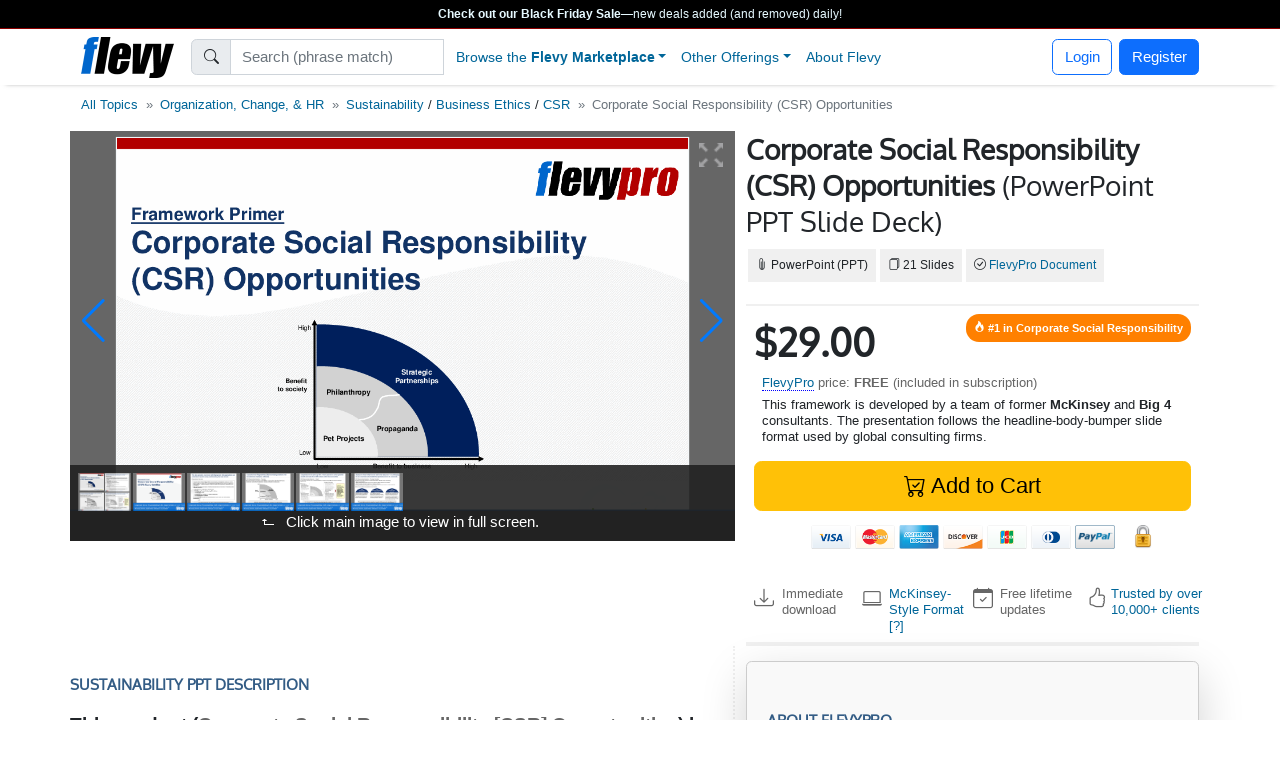

--- FILE ---
content_type: text/html; charset=UTF-8
request_url: https://flevy.com/browse/flevypro/corporate-social-responsibility-csr-opportunities-3940
body_size: 41812
content:
<!DOCTYPE html>
<html lang=en data-cf-country='US'>
<head><meta name="google-site-verification" content="FGT1h4-pkU2ceCqWcmxgE2R65w60sipuNNawwdcVvN8" />
<meta property="og:title" content="Corporate Social Responsibility (CSR) Opportunities PPT Slide Deck" />
<meta name=description property="og:description" content="Explore CSR opportunities with insights from ex-McKinsey & Big 4 consultants. This PPT offers strategic frameworks, evaluation metrics, and templates for impactful initiatives."> 
<meta property="og:image" content="https://flevy.com/images/slideshows/3940/0.gif" />
<meta property="st:image" content="https://flevy.com/images/slideshows/3940/0.gif" />
<meta itemprop=image content="https://flevy.com/images/slideshows/3940/0.gif" /> 
<meta property="st:popularity" content="0" /> 
<link rel="canonical" href="https://flevy.com/browse/flevypro/corporate-social-responsibility-csr-opportunities-3940"/> 
<meta property="product:brand" content="LearnPPT Consulting">
<meta property="product:availability" content="in stock">
<meta property="product:condition" content="new">
<meta property="product:price:amount" content="29.00">
<meta property="product:price:currency" content="USD">
<meta property="product:retailer_item_id" content="3940">

<script>
const EU_SET = new Set([
  'AT','BE','BG','HR','CY','CZ','DK','EE','FI','FR','DE','GR','HU','IE','IT','LV','LT','LU','MT','NL','PL','PT','RO','SK','SI','ES','SE', // EU-27
  'IS','NO','LI', // EEA
  'GB','UK','CH'  // UK, Switzerland
]);
const ISO = (document.documentElement.getAttribute('data-cf-country') || '').toUpperCase();
const NEEDS_BANNER = EU_SET.has(ISO);

window.dataLayer = window.dataLayer || [];
function gtag(){ dataLayer.push(arguments); }

if(NEEDS_BANNER) {
  gtag('consent','default',{ // EEA/UK/CH: consent mode
    ad_storage:'denied',
    analytics_storage:'denied',
    ad_user_data:'denied',
    ad_personalization:'denied'
  });
  window.uetq = window.uetq || [];
  uetq.push('consent','default',{ad_storage:'denied'});
} else {
  gtag('consent','default',{ // Rest of world: grant immediately
    ad_storage:'granted',
    analytics_storage:'granted',
    ad_user_data:'granted',
    ad_personalization:'granted'
  });
}

dataLayer.push({'gtm.start':Date.now(),event:'gtm.js'});

(window.requestIdleCallback
   ? requestIdleCallback(loadGTM)
   : setTimeout(loadGTM,3000));

function loadGTM(){
  var s=document.createElement('script');
  s.async=true;
  s.src='https://www.googletagmanager.com/gtm.js?id=GTM-P5LDQB2';
  document.head.appendChild(s);
}

if(NEEDS_BANNER) injectBanner();

function injectBanner(){
  const KEY='ads_consent';
  const fire=ev=>(window.dataLayer=window.dataLayer||[]).push({event:ev});
  const stored=localStorage.getItem(KEY);
  if(stored){fire(stored==='granted'?'consent_granted':'consent_denied');return;}

  const bar=document.createElement('div');bar.id='cmp-wrap';
  bar.innerHTML=`
  <style>
    #cmp-wrap{position:fixed;bottom:0;left:0;right:0;background:#1a1a1a;color:#fff;
      font:14px/1.4 sans-serif;padding:12px 16px;display:flex;align-items:center;
      justify-content:center;gap:16px;flex-wrap:wrap;z-index:9999;
      box-shadow:0 -3px 8px rgba(0,0,0,.3)}
    #cmp-text{flex:0 1 auto;text-align:center;max-width:700px}
  </style>
  <div id=cmp-text>We use cookies for ads &amp; analytics. May we store these cookies?</div>
  <div>
    <button class='btn btn-primary' data-accept><b>Accept</b></button>
    <button class='btn btn-secondary' data-decline>Decline</button>
  </div>`;
  document.body.appendChild(bar);

  const set=v=>{localStorage.setItem(KEY,v);
    fire(v==='granted'?'consent_granted':'consent_denied');bar.remove();};
  bar.querySelector('[data-accept]').onclick =()=>set('granted');
  bar.querySelector('[data-decline]').onclick=()=>set('denied');
}
</script> 
<link rel='preload' href='https://cdn.jsdelivr.net/npm/swiper@11.2.1/swiper-bundle.min.js' as='script'> 
<link rel='preload' href="https://flevy.com/images/slideshows/3940/0.gif" as='image'> 
<link rel='preload' href="https://flevy.com/images/logo3.png" as='image'> 
<link rel='preload' href='https://ajax.googleapis.com/ajax/libs/jquery/2.2.4/jquery.min.js' as='script'>
<script type="text/javascript" src="https://ajax.googleapis.com/ajax/libs/jquery/2.2.4/jquery.min.js"></script>
<script type="text/javascript" src="https://flevy.com/inc/jquery-ui-1.14.1.custom/jquery-ui.min.js" defer></script>
<script src="https://cdn.jsdelivr.net/npm/swiper@11.2.1/swiper-bundle.min.js"></script>
<link href="https://cdn.jsdelivr.net/npm/bootstrap@5.2.3/dist/css/bootstrap.min.css" rel="stylesheet"  integrity="sha384-rbsA2VBKQhggwzxH7pPCaAqO46MgnOM80zW1RWuH61DGLwZJEdK2Kadq2F9CUG65" crossorigin="anonymous">

<link rel='stylesheet' href="https://flevy.com/inc/jquery-ui-1.14.1.custom/jquery-ui.min.css" as='style' media=print onload="this.media='all'">
<style type="text/css">@font-face {font-family:Oxygen;font-style:normal;font-weight:400;src:url(/cf-fonts/s/oxygen/5.0.11/latin-ext/400/normal.woff2);unicode-range:U+0100-02AF,U+0304,U+0308,U+0329,U+1E00-1E9F,U+1EF2-1EFF,U+2020,U+20A0-20AB,U+20AD-20CF,U+2113,U+2C60-2C7F,U+A720-A7FF;font-display:swap;}@font-face {font-family:Oxygen;font-style:normal;font-weight:400;src:url(/cf-fonts/s/oxygen/5.0.11/latin/400/normal.woff2);unicode-range:U+0000-00FF,U+0131,U+0152-0153,U+02BB-02BC,U+02C6,U+02DA,U+02DC,U+0304,U+0308,U+0329,U+2000-206F,U+2074,U+20AC,U+2122,U+2191,U+2193,U+2212,U+2215,U+FEFF,U+FFFD;font-display:swap;}</style> 
<link rel='stylesheet' href='https://flevy.com/inc/flevy.css?v=020725' as='style' media=print onload="this.media='all'"> 
<link rel='stylesheet' href='https://cdn.jsdelivr.net/npm/swiper@11.2.1/swiper-bundle.min.css' as='style' media=print onload="this.media='all'">

<meta itemprop=name content="Corporate Social Responsibility (CSR) Opportunities PPT Slide Deck">
<meta itemprop=description content="Explore CSR opportunities with insights from ex-McKinsey & Big 4 consultants. This PPT offers strategic frameworks, evaluation metrics, and templates for impactful initiatives.">

<title>Corporate Social Responsibility (CSR) Opportunities PPT Slide Deck</title>

<link rel=dns-prefetch href="https://ajax.googleapis.com"> 
<meta name="viewport" content="width=device-width, initial-scale=1">
<link rel="shortcut icon" href="https://flevy.com/inc/favicon.ico">

<script>
document.addEventListener("DOMContentLoaded",function(){var lazyloadImages;if("IntersectionObserver" in window){lazyloadImages=document.querySelectorAll(".lazy");var imageObserver=new IntersectionObserver(function(entries,observer){entries.forEach(function(entry){if(entry.isIntersecting){var image=entry.target;image.classList.remove("lazy");imageObserver.unobserve(image)}})});lazyloadImages.forEach(function(image){imageObserver.observe(image)})}else{var lazyloadThrottleTimeout;lazyloadImages=document.querySelectorAll(".lazy");function lazyload(){if(lazyloadThrottleTimeout){clearTimeout(lazyloadThrottleTimeout)}
lazyloadThrottleTimeout=setTimeout(function(){var scrollTop=window.pageYOffset;lazyloadImages.forEach(function(img){if(img.offsetTop<(window.innerHeight+scrollTop)){img.src=img.dataset.src;img.classList.remove("lazy")}});if(lazyloadImages.length==0){document.removeEventListener("scroll",lazyload);window.removeEventListener("resize",lazyload);window.removeEventListener("orientationChange",lazyload)}},20)}
document.addEventListener("scroll",lazyload);window.addEventListener("resize",lazyload);window.addEventListener("orientationChange",lazyload)}})
</script> 
</head>
<body> <style> .navbar {top:29px} body {margin-top:24px} #topbar {background:black} #topbar a {color:#E6F9FF} </style> 
<center>
<div id=topbar>
	<div style='font-size:12px; color:#990000' class=text-truncate>
		<a href=https://flevy.com/black-friday><b>Check out our Black Friday Sale</b>&mdash;new deals added (and removed) daily!</a> 
	</div>

</div>
</center> 
		<style>
		.nav-item.dropdown .dropdown-menu {
			display: none;
			opacity: 0;
			transition: opacity 0.4s ease-in-out;
		}

		/* Show dropdown on hover */
		.nav-item.dropdown.show .dropdown-menu {
			display: block;
			opacity: 1;
		}
		</style> 
	<script>
	$(function() {
		var toolkits = [ {value:"Operational Excellence",data:'operational-excellence'},{value:"Strategic Planning",data:'strategic-planning'},{value:"Project Management",data:'project-management'},{value:"Change Management",data:'change-management'},{value:"Organizational Design",data:'organizational-design'},{value:"Growth Strategy",data:'growth-strategy'},{value:"Performance Management",data:'performance-management'},{value:"Business Plan Financial Model",data:'business-plan-financial-model'},{value:"Supply Chain Management",data:'supply-chain-management'},{value:"Pricing Strategy",data:'pricing-strategy'},{value:"Company Financial Model",data:'company-financial-model'},{value:"Digital Transformation",data:'digital-transformation'},{value:"Integrated Financial Model",data:'integrated-financial-model'},{value:"Organizational Change",data:'organizational-change'},{value:"Lean Management",data:'lean-management'},{value:"Corporate Culture",data:'corporate-culture'},{value:"Financial Management",data:'financial-management'},{value:"M&A (Mergers & Acquisitions)",data:'manda-mergers-and-acquisitions'},{value:"Customer Experience",data:'customer-experience'},{value:"Strategy Development",data:'strategy-development'},{value:"Process Improvement",data:'process-improvement'},{value:"HR Strategy",data:'hr-strategy'},{value:"Artificial Intelligence",data:'artificial-intelligence'},{value:"Risk Management",data:'risk-management'},{value:"Innovation Management",data:'innovation-management'},{value:"Effective Communication",data:'effective-communication'},{value:"Digital Transformation Strategy",data:'digital-transformation-strategy'},{value:"Employee Training",data:'employee-training'},{value:"Product Strategy",data:'product-strategy'},{value:"Corporate Strategy",data:'corporate-strategy'},{value:"Quality Management",data:'quality-management'},{value:"Core Competencies",data:'core-competencies'},{value:"Visual Workplace",data:'visual-workplace'},{value:"Presentation Delivery",data:'presentation-delivery'},{value:"Team Management",data:'team-management'},{value:"Balanced Scorecard",data:'balanced-scorecard'},{value:"Valuation",data:'valuation'},{value:"Supply Chain Analysis",data:'supply-chain-analysis'},{value:"Cost Reduction Assessment",data:'cost-reduction-assessment'},{value:"Leadership",data:'leadership'},{value:"Employee Engagement",data:'employee-engagement'},{value:"Continuous Improvement",data:'continuous-improvement'},{value:"Business Model Innovation",data:'business-model-innovation'},{value:"Program Management",data:'program-management'},{value:"Value Creation",data:'value-creation'},{value:"Six Sigma Project",data:'six-sigma-project'},{value:"Key Performance Indicators",data:'key-performance-indicators'},{value:"Organizational Culture",data:'organizational-culture'},{value:"Marketing Plan Development",data:'marketing-plan-development'},{value:"Talent Management",data:'talent-management'},{value:"Customer Journey",data:'customer-journey'},{value:"Organizational Effectiveness",data:'organizational-effectiveness'},{value:"Inventory Management",data:'inventory-management'},{value:"Six Sigma",data:'six-sigma'},{value:"Information Technology",data:'information-technology'},{value:"Human Resources",data:'human-resources'},{value:"Decision Making",data:'decision-making'},{value:"Workplace Organization",data:'workplace-organization'},{value:"Analytics",data:'analytics'},{value:"Cyber Security",data:'cyber-security'},{value:"Sales Strategy",data:'sales-strategy'},{value:"Resource Management",data:'resource-management'},{value:"Key Success Factors",data:'key-success-factors'},{value:"Strategic Sourcing",data:'strategic-sourcing'},{value:"Maturity Model",data:'maturity-model'},{value:"Communications Strategy",data:'communications-strategy'},{value:"IT Strategy",data:'it-strategy'},{value:"Lean",data:'lean'},{value:"Workplace Safety",data:'workplace-safety'},{value:"PMO",data:'pmo'},{value:"Cost Management",data:'cost-management'},{value:"Kaizen",data:'kaizen'},{value:"Management Information Systems",data:'management-information-systems'},{value:"Strategic Analysis",data:'strategic-analysis'},{value:"Business Process Re-engineering",data:'business-process-re-engineering'},{value:"Reorganization",data:'reorganization'},{value:"Industry Analysis",data:'industry-analysis'},{value:"User Experience",data:'user-experience'},{value:"Real Estate",data:'real-estate'},{value:"Strategy Deployment & Execution",data:'strategy-deployment-and-execution'},{value:"Social Media Strategy",data:'social-media-strategy'},{value:"Customer Journey Mapping",data:'customer-journey-mapping'},{value:"MIS",data:'mis'},{value:"Employee Management",data:'employee-management'},{value:"Post-merger Integration",data:'post-merger-integration'},{value:"Sustainability",data:'sustainability'},{value:"Best Practices",data:'best-practices'},{value:"Agile",data:'agile'},{value:"Quality Management & Assurance",data:'quality-management-and-assurance'},{value:"Service Design",data:'service-design'},{value:"PMI (Post-merger Integration)",data:'pmi-post-merger-integration'},{value:"Cost Reduction",data:'cost-reduction'},{value:"Human Resources Management",data:'human-resources-management'},{value:"Business Transformation",data:'business-transformation'},{value:"Business Process Improvement",data:'business-process-improvement'},{value:"Lean Manufacturing",data:'lean-manufacturing'},{value:"Performance Measurement",data:'performance-measurement'},{value:"Budgeting & Forecasting",data:'budgeting-and-forecasting'},{value:"Information Architecture",data:'information-architecture'},{value:"Workshops",data:'workshops'},{value:"Critical Success Factors",data:'critical-success-factors'},{value:"Hoshin Kanri",data:'hoshin-kanri'},{value:"Behavioral Strategy",data:'behavioral-strategy'},{value:"Procurement Strategy",data:'procurement-strategy'},{value:"Work Management",data:'work-management'},{value:"Value Stream Mapping",data:'value-stream-mapping'},{value:"Business Plan Development",data:'business-plan-development'},{value:"Restructuring",data:'restructuring'},{value:"Market Research",data:'market-research'},{value:"Customer Decision Journey",data:'customer-decision-journey'},{value:"Sales",data:'sales'},{value:"Career Management",data:'career-management'},{value:"Strategy Deployment",data:'strategy-deployment'},{value:"Sales Management",data:'sales-management'},{value:"Value Chain Analysis",data:'value-chain-analysis'},{value:"Organizational Excellence",data:'organizational-excellence'},{value:"Lean Thinking",data:'lean-thinking'},{value:"Service Strategy",data:'service-strategy'},{value:"IT",data:'it'},{value:"Customer Value Proposition",data:'customer-value-proposition'},{value:"Manufacturing",data:'manufacturing'},{value:"Logistics",data:'logistics'},{value:"SWOT Analysis",data:'swot-analysis'},{value:"Process Maps",data:'process-maps'},{value:"KPI",data:'kpi'},{value:"Lean Management/Enterprise",data:'lean-management-enterprise'},{value:"Lean Six Sigma Black Belt",data:'lean-six-sigma-black-belt'},{value:"Industry 4.0",data:'industry-4-0'},{value:"Organizational Development",data:'organizational-development'},{value:"Business Plan Example",data:'business-plan-example'},{value:"Visual Management",data:'visual-management'},{value:"Competitive Assessment",data:'competitive-assessment'},{value:"ITIL",data:'itil'},{value:"BDP",data:'bdp'},{value:"Value Proposition",data:'value-proposition'},{value:"Market Analysis",data:'market-analysis'},{value:"Automation",data:'automation'},{value:"Business Development",data:'business-development'},{value:"ISO 27001",data:'iso-27001'},{value:"Corporate Sustainability",data:'corporate-sustainability'},{value:"Organizational Alignment",data:'organizational-alignment'},{value:"Mergers & Acquisitions",data:'mergers-and-acquisitions'},{value:"Enterprise Performance Management",data:'enterprise-performance-management'},{value:"Learning Organization",data:'learning-organization'},{value:"Virtual Teams",data:'virtual-teams'},{value:"Governance",data:'governance'},{value:"Meeting Facilitation/Management",data:'meeting-facilitation-management'},{value:"Jishu Hozen",data:'jishu-hozen'},{value:"Service Transformation",data:'service-transformation'},{value:"Business Continuity Planning",data:'business-continuity-planning'},{value:"Lean Enterprise",data:'lean-enterprise'},{value:"Cost Optimization",data:'cost-optimization'},{value:"Innovation",data:'innovation'},{value:"Human-centered Design",data:'human-centered-design'},{value:"Data & Analytics",data:'data-and-analytics'},{value:"Remote Work",data:'remote-work'},{value:"Crisis Management",data:'crisis-management'},{value:"Setup Reduction",data:'setup-reduction'},{value:"Customer Strategy",data:'customer-strategy'},{value:"Process Design",data:'process-design'},{value:"Data Privacy",data:'data-privacy'},{value:"Acquisition Strategy",data:'acquisition-strategy'},{value:"Cloud",data:'cloud'},{value:"Wargaming",data:'wargaming'},{value:"Workforce Management",data:'workforce-management'},{value:"Disruption",data:'disruption'},{value:"Due Diligence",data:'due-diligence'},{value:"Building Effective Teams",data:'building-effective-teams'},{value:"Supply Chain",data:'supply-chain'},{value:"Pitch Deck",data:'pitch-deck'},{value:"Competitive Advantage",data:'competitive-advantage'},{value:"ESG",data:'esg'},{value:"Root Cause Analysis",data:'root-cause-analysis'},{value:"McKinsey Templates",data:'mckinsey-templates'},{value:"Data Management",data:'data-management'},{value:"Breakout Strategy",data:'breakout-strategy'},{value:"Process Mapping",data:'process-mapping'},{value:"Customer Service",data:'customer-service'},{value:"Voice of the Customer",data:'voice-of-the-customer'},{value:"Problem Solving",data:'problem-solving'},{value:"Requirements Gathering",data:'requirements-gathering'},{value:"Succession Planning",data:'succession-planning'},{value:"Business Ethics",data:'business-ethics'},{value:"Work Planning",data:'work-planning'},{value:"Cost Cutting",data:'cost-cutting'},{value:"Mission, Vision, Values",data:'mission-vision-values'},{value:"Company Analysis",data:'company-analysis'},{value:"Business Model Design",data:'business-model-design'},{value:"Audit Management",data:'audit-management'},{value:"Records Management",data:'records-management'},{value:"Competitive Analysis",data:'competitive-analysis'},{value:"Service 4.0",data:'service-4-0'},{value:"Strategic Thinking",data:'strategic-thinking'},{value:"Kanban",data:'kanban'},{value:"Value Chain",data:'value-chain'},{value:"5S",data:'5s'},{value:"Data Governance",data:'data-governance'},{value:"Strategy Execution",data:'strategy-execution'},{value:"Stakeholder Management",data:'stakeholder-management'},{value:"TQP",data:'tqp'},{value:"PMI",data:'pmi'},{value:"Cybersecurity",data:'cybersecurity'},{value:"Cost Accounting",data:'cost-accounting'},{value:"Cost Containment",data:'cost-containment'},{value:"Customer-centric Organization",data:'customer-centric-organization'},{value:"Omni-channel Supply Chain",data:'omni-channel-supply-chain'},{value:"Corporate Social Responsibility",data:'corporate-social-responsibility'},{value:"Talent Strategy",data:'talent-strategy'},{value:"Environmental, Social, and Governance",data:'environmental-social-and-governance'},{value:"Business Architecture",data:'business-architecture'},{value:"Cost Analysis",data:'cost-analysis'},{value:"NLP",data:'nlp'},{value:"SaaS",data:'saas'},{value:"Design Thinking",data:'design-thinking'},{value:"Cash Flow Management",data:'cash-flow-management'},{value:"Pyramid Principle",data:'pyramid-principle'},{value:"Business Model Canvas",data:'business-model-canvas'},{value:"Goal Setting",data:'goal-setting'},{value:"IT Security",data:'it-security'},{value:"Customer-centric Design",data:'customer-centric-design'},{value:"Digital Marketing Strategy",data:'digital-marketing-strategy'},{value:"Compliance",data:'compliance'},{value:"Fourth Industrial Revolution",data:'fourth-industrial-revolution'},{value:"Organizational Behavior",data:'organizational-behavior'},{value:"Target Operating Model",data:'target-operating-model'},{value:"M&A",data:'manda'},{value:"Scenario Planning",data:'scenario-planning'},{value:"Recruitment",data:'recruitment'},{value:"MBNQA",data:'mbnqa'},{value:"Environmental Assessment",data:'environmental-assessment'},{value:"Business Planning",data:'business-planning'},{value:"Corporate Governance",data:'corporate-governance'},{value:"Retail Strategy",data:'retail-strategy'},{value:"Lean Supply Chain",data:'lean-supply-chain'},{value:"Boston Matrix",data:'boston-matrix'},{value:"Sourcing Strategy",data:'sourcing-strategy'},{value:"Employee Retention",data:'employee-retention'},{value:"Distinctive Capabilities",data:'distinctive-capabilities'},{value:"External Analysis",data:'external-analysis'},{value:"Michael Porter's Value Chain",data:'michael-porters-value-chain'},{value:"Customer Care",data:'customer-care'},{value:"Board of Directors",data:'board-of-directors'},{value:"Product Management",data:'product-management'},{value:"Shareholder Value Analysis",data:'shareholder-value-analysis'},{value:"Channel Distribution Strategy Example",data:'channel-distribution-strategy-example'},{value:"Team Building",data:'team-building'},{value:"Cost Take-out",data:'cost-take-out'},{value:"Customer-centricity",data:'customer-centricity'},{value:"Globalization",data:'globalization'},{value:"Customer Retention",data:'customer-retention'},{value:"Customer Relationship Management",data:'customer-relationship-management'},{value:"Job Training",data:'job-training'},{value:"Service Excellence",data:'service-excellence'},{value:"RIE",data:'rie'},{value:"ISO 31000",data:'iso-31000'},{value:"Ecommerce",data:'ecommerce'},{value:"Strategic Plan Example",data:'strategic-plan-example'},{value:"Job Safety",data:'job-safety'},{value:"Coaching",data:'coaching'},{value:"Market Segmentation",data:'market-segmentation'},{value:"Takt Time",data:'takt-time'},{value:"Plan-Do-Check-Act",data:'plan-do-check-act'},{value:"Costing",data:'costing'},{value:"Breakthrough Strategy",data:'breakthrough-strategy'},{value:"Environmental Analysis",data:'environmental-analysis'},{value:"Change Readiness",data:'change-readiness'},{value:"Core Competencies Analysis",data:'core-competencies-analysis'},{value:"Shareholder Value",data:'shareholder-value'},{value:"VoC",data:'voc'},{value:"Synergy",data:'synergy'},{value:"Behavioral Economics",data:'behavioral-economics'},{value:"RCA",data:'rca'},{value:"Hoshin Planning",data:'hoshin-planning'},{value:"Hoshin",data:'hoshin'},{value:"Occupational Safety",data:'occupational-safety'},{value:"Supplier Management",data:'supplier-management'},{value:"Telework",data:'telework'},{value:"Chief Strategy Officer",data:'chief-strategy-officer'},{value:"Core Competence",data:'core-competence'},{value:"Total Quality Management",data:'total-quality-management'},{value:"Productivity",data:'productivity'},{value:"Baldrige Excellence Framework",data:'baldrige-excellence-framework'},{value:"Customer Loyalty",data:'customer-loyalty'},{value:"TQM",data:'tqm'},{value:"ISO 20K",data:'iso-20k'},{value:"BPM",data:'bpm'},{value:"Lean Startup",data:'lean-startup'},{value:"Value Innovation",data:'value-innovation'},{value:"Business Case Development",data:'business-case-development'},{value:"Waste Identification",data:'waste-identification'},{value:"Strategy Development Example",data:'strategy-development-example'},{value:"Maximizing Shareholder Value",data:'maximizing-shareholder-value'},{value:"Consumer Decision Journey",data:'consumer-decision-journey'},{value:"Strategy Report Example",data:'strategy-report-example'},{value:"Software-as-a-Service",data:'software-as-a-service'},{value:"Augmented Reality",data:'augmented-reality'},{value:"Document Management",data:'document-management'},{value:"Teamwork",data:'teamwork'},{value:"Financial Ratio Analysis",data:'financial-ratio-analysis'},{value:"Pharma",data:'pharma'},{value:"Business Strategy Example",data:'business-strategy-example'},{value:"Objectives and Key Results",data:'objectives-and-key-results'},{value:"Product Go-to-Market Strategy",data:'product-go-to-market-strategy'},{value:"Business Process Design",data:'business-process-design'},{value:"Build vs. Buy",data:'build-vs-buy'},{value:"Enterprise Architecture",data:'enterprise-architecture'},{value:"Data Monetization",data:'data-monetization'},{value:"Customer-centric Culture",data:'customer-centric-culture'},{value:"Best Demonstrated Practices",data:'best-demonstrated-practices'},{value:"RPA",data:'rpa'},{value:"Accenture Frameworks",data:'accenture-frameworks'},{value:"COSO Framework",data:'coso-framework'},{value:"Brand Strategy",data:'brand-strategy'},{value:"Training within Industry",data:'training-within-industry'},{value:"Policy Deployment",data:'policy-deployment'},{value:"DOE",data:'doe'},{value:"Healthcare",data:'healthcare'},{value:"Company Cost Analysis",data:'company-cost-analysis'},{value:"Creativity",data:'creativity'},{value:"Big Data",data:'big-data'},{value:"VSM",data:'vsm'},{value:"Corporate Entrepreneurship",data:'corporate-entrepreneurship'},{value:"Revenue Growth",data:'revenue-growth'},{value:"Robotic Process Automation",data:'robotic-process-automation'},{value:"Diversity",data:'diversity'},{value:"Total Shareholder Value",data:'total-shareholder-value'},{value:"Make or Buy",data:'make-or-buy'},{value:"ISO 22301",data:'iso-22301'},{value:"Mobile App",data:'mobile-app'},{value:"Consumer Behavior",data:'consumer-behavior'},{value:"Knowledge Management",data:'knowledge-management'},{value:"Interviewing",data:'interviewing'},{value:"Information Privacy",data:'information-privacy'},{value:"CMM",data:'cmm'},{value:"Mobile Strategy",data:'mobile-strategy'},{value:"Diversity & Inclusion",data:'diversity-and-inclusion'},{value:"IoT",data:'iot'},{value:"Creative Thinking",data:'creative-thinking'},{value:"Customer Insight",data:'customer-insight'},{value:"Workforce Training",data:'workforce-training'},{value:"Business Maturity Model",data:'business-maturity-model'},{value:"JIT",data:'jit'},{value:"Fraud",data:'fraud'},{value:"Benchmarking",data:'benchmarking'},{value:"Quality Culture",data:'quality-culture'},{value:"Matrix Management",data:'matrix-management'},{value:"8 Disciplines",data:'8-disciplines'},{value:"Total Productive Maintenance",data:'total-productive-maintenance'},{value:"Customer Segmentation",data:'customer-segmentation'},{value:"Product Costing",data:'product-costing'},{value:"Data Analytics",data:'data-analytics'},{value:"Life Sciences",data:'life-sciences'},{value:"Warehouse Management",data:'warehouse-management'},{value:"Lean Six Sigma Yellow Belt",data:'lean-six-sigma-yellow-belt'},{value:"Food & Beverage Industry",data:'food-and-beverage-industry'},{value:"Focus Interviewing",data:'focus-interviewing'},{value:"Data Protection",data:'data-protection'},{value:"IEC 27001",data:'iec-27001'},{value:"Competitive Landscape",data:'competitive-landscape'},{value:"Organizational Transformation",data:'organizational-transformation'},{value:"Presentation Development",data:'presentation-development'},{value:"8D",data:'8d'},{value:"Process Analysis",data:'process-analysis'},{value:"LBO Model Example",data:'lbo-model-example'},{value:"Entrepreneurship",data:'entrepreneurship'},{value:"Virtual Work",data:'virtual-work'},{value:"Scenario Analysis",data:'scenario-analysis'},{value:"Online Marketing",data:'online-marketing'},{value:"Commercial Due Diligence",data:'commercial-due-diligence'},{value:"BCG Growth-Share Matrix",data:'bcg-growth-share-matrix'},{value:"CEO",data:'ceo'},{value:"Center of Excellence",data:'center-of-excellence'},{value:"McKinsey Presentations",data:'mckinsey-presentations'},{value:"Error Proofing",data:'error-proofing'},{value:"NPS",data:'nps'},{value:"Lean Six Sigma Green Belt",data:'lean-six-sigma-green-belt'},{value:"Master Data Management",data:'master-data-management'},{value:"Contact Center",data:'contact-center'},{value:"CSR",data:'csr'},{value:"FMEA",data:'fmea'},{value:"Malcolm Baldrige National Quality Award",data:'malcolm-baldrige-national-quality-award'},{value:"Gage R&R",data:'gage-randr'},{value:"Organizational Structure",data:'organizational-structure'},{value:"SWOT",data:'swot'},{value:"Innovation Culture",data:'innovation-culture'},{value:"Continuous Flow",data:'continuous-flow'},{value:"Accounts Receivable",data:'accounts-receivable'},{value:"Career Planning",data:'career-planning'},{value:"Machine Learning",data:'machine-learning'},{value:"Deloitte PowerPoint",data:'deloitte-powerpoint'},{value:"Internet Marketing",data:'internet-marketing'},{value:"Key Account Management",data:'key-account-management'},{value:"Process Analysis and Design",data:'process-analysis-and-design'},{value:"Return on Investment",data:'return-on-investment'},{value:"Digital Supply Chain",data:'digital-supply-chain'},{value:"Omnichannel Marketing",data:'omnichannel-marketing'},{value:"3PL",data:'3pl'},{value:"Revenue Management",data:'revenue-management'},{value:"Business Process Management",data:'business-process-management'},{value:"Supplier Relationship Management",data:'supplier-relationship-management'},{value:"Meeting Facilitation",data:'meeting-facilitation'},{value:"Business Resilience",data:'business-resilience'},{value:"Distinctive Capability",data:'distinctive-capability'},{value:"Hiring",data:'hiring'},{value:"Business Process Outsourcing",data:'business-process-outsourcing'},{value:"McKinsey 3 Horizons Model",data:'mckinsey-3-horizons-model'},{value:"Expense Tracker",data:'expense-tracker'},{value:"Vision Statement",data:'vision-statement'},{value:"OEE",data:'oee'},{value:"Service Management",data:'service-management'},{value:"Lead Management",data:'lead-management'},{value:"PwC Templates",data:'pwc-templates'},{value:"Decision Analysis",data:'decision-analysis'},{value:"Conflict Resolution",data:'conflict-resolution'},{value:"Business Intelligence",data:'business-intelligence'},{value:"ABM",data:'abm'},{value:"Accenture Templates",data:'accenture-templates'},{value:"Employee Benefits",data:'employee-benefits'},{value:"Employee Orientation",data:'employee-orientation'},{value:"Consulting Training",data:'consulting-training'},{value:"Sales Deck",data:'sales-deck'},{value:"Standard Work",data:'standard-work'},{value:"Product Adoption",data:'product-adoption'},{value:"Scrum",data:'scrum'},{value:"PwC Presentations",data:'pwc-presentations'},{value:"Planned Maintenance",data:'planned-maintenance'},{value:"Quick Changeover",data:'quick-changeover'},{value:"Product Launch Strategy",data:'product-launch-strategy'},{value:"BCP",data:'bcp'},{value:"Deal Structuring",data:'deal-structuring'},{value:"Social Media Marketing",data:'social-media-marketing'},{value:"Marketing Automation",data:'marketing-automation'},{value:"Soft Skills",data:'soft-skills'},{value:"Market Sizing",data:'market-sizing'},{value:"Workplace Productivity",data:'workplace-productivity'},{value:"Delegation",data:'delegation'},{value:"Alliances",data:'alliances'},{value:"Lean Game",data:'lean-game'},{value:"Ideation",data:'ideation'},{value:"TOM",data:'tom'},{value:"Mentoring",data:'mentoring'},{value:"PDCA",data:'pdca'},{value:"Organizational Health",data:'organizational-health'},{value:"MDM",data:'mdm'},{value:"Business Plan Writing",data:'business-plan-writing'},{value:"Change Resistance",data:'change-resistance'},{value:"Financial Analysis",data:'financial-analysis'},{value:"Relationship Marketing",data:'relationship-marketing'},{value:"Natural Language Processing",data:'natural-language-processing'},{value:"HSE",data:'hse'},{value:"ISO 38500",data:'iso-38500'},{value:"Time Management",data:'time-management'},{value:"Customer Satisfaction",data:'customer-satisfaction'},{value:"Portfolio Strategy",data:'portfolio-strategy'},{value:"E-commerce",data:'e-commerce'},{value:"Expense Report",data:'expense-report'},{value:"ISO 50001",data:'iso-50001'},{value:"OHSAS",data:'ohsas'},{value:"Hinshitsu Hozen",data:'hinshitsu-hozen'},{value:"ISO 27002",data:'iso-27002'},{value:"Marketing Budget",data:'marketing-budget'},{value:"Purpose",data:'purpose'},{value:"E&Y Templates",data:'eandy-templates'},{value:"Organizational Silos",data:'organizational-silos'},{value:"Mistake-Proofing",data:'mistake-proofing'},{value:"Stakeholder Analysis",data:'stakeholder-analysis'},{value:"Failure Modes and Effects Analysis",data:'failure-modes-and-effects-analysis'},{value:"Operational Risk",data:'operational-risk'},{value:"BMI",data:'bmi'},{value:"Ethical Organization",data:'ethical-organization'},{value:"Omni-channel Marketing",data:'omni-channel-marketing'},{value:"Business Capability Model",data:'business-capability-model'},{value:"Autonomous Maintenance",data:'autonomous-maintenance'},{value:"Marketing",data:'marketing'},{value:"Capability Maturity Model Integration",data:'capability-maturity-model-integration'},{value:"Design of Experiments",data:'design-of-experiments'},{value:"Brainstorming",data:'brainstorming'},{value:"Excel Project Plan",data:'excel-project-plan'},{value:"Quality Control",data:'quality-control'},{value:"Market Intelligence",data:'market-intelligence'},{value:"New Product Development",data:'new-product-development'},{value:"Customer Profitability",data:'customer-profitability'},{value:"Procurement Negotiations",data:'procurement-negotiations'},{value:"Channel Strategy Example",data:'channel-strategy-example'},{value:"Feedback",data:'feedback'},{value:"Onboarding",data:'onboarding'},{value:"Personality Types",data:'personality-types'},{value:"Lean Culture",data:'lean-culture'},{value:"Positioning",data:'positioning'},{value:"Hybrid Work",data:'hybrid-work'},{value:"Order Management",data:'order-management'},{value:"R&D",data:'randd'},{value:"Design Measure Analyze Improve Control",data:'design-measure-analyze-improve-control'},{value:"Omnichannel Supply Chain",data:'omnichannel-supply-chain'},{value:"COBIT",data:'cobit'},{value:"Capability Maturity Model",data:'capability-maturity-model'},{value:"Turnaround",data:'turnaround'},{value:"Incident Management",data:'incident-management'},{value:"Policy Development",data:'policy-development'},{value:"Net Promoter Score",data:'net-promoter-score'},{value:"ISO 37001",data:'iso-37001'},{value:"Consulting Frameworks",data:'consulting-frameworks'},{value:"ISO 20000",data:'iso-20000'},{value:"Meeting Management",data:'meeting-management'},{value:"TPM",data:'tpm'},{value:"Structured Thinking",data:'structured-thinking'},{value:"Account-based Management",data:'account-based-management'},{value:"ERP Change Management",data:'erp-change-management'},{value:"Emerging Market Entry",data:'emerging-market-entry'},{value:"MSA",data:'msa'},{value:"Corrective and Preventative Action",data:'corrective-and-preventative-action'},{value:"Joint Venture",data:'joint-venture'},{value:"RACI Matrix",data:'raci-matrix'},{value:"Personality Profiles",data:'personality-profiles'},{value:"ChatGPT",data:'chatgpt'},{value:"Platform Strategy",data:'platform-strategy'},{value:"Reliability Centered Maintenance",data:'reliability-centered-maintenance'},{value:"Jobs-to-Be-Done",data:'jobs-to-be-done'},{value:"ISO 19011",data:'iso-19011'},{value:"Growth-Share Matrix",data:'growth-share-matrix'},{value:"DCF Model Example",data:'dcf-model-example'},{value:"Compensation",data:'compensation'},{value:"TWI",data:'twi'},{value:"Corporate Transformation",data:'corporate-transformation'},{value:"Stress Management",data:'stress-management'},{value:"Metadata Management",data:'metadata-management'},{value:"Internet of Things",data:'internet-of-things'},{value:"SIPOC",data:'sipoc'},{value:"Gage Repeatability and Reproducibility",data:'gage-repeatability-and-reproducibility'},{value:"Corporate Policies",data:'corporate-policies'},{value:"Production",data:'production'},{value:"Psychology",data:'psychology'},{value:"Lean Office",data:'lean-office'},{value:"Waste Elimination",data:'waste-elimination'},{value:"Gantt Chart Templates",data:'gantt-chart-templates'},{value:"McKinsey PowerPoint",data:'mckinsey-powerpoint'},{value:"Value Based Management",data:'value-based-management'},{value:"Networking",data:'networking'},{value:"Theory of Constraints",data:'theory-of-constraints'},{value:"Third Party Logistics",data:'third-party-logistics'},{value:"VBM",data:'vbm'},{value:"Data Science",data:'data-science'},{value:"ISO 9001",data:'iso-9001'},{value:"Malcolm Baldrige",data:'malcolm-baldrige'},{value:"Health, Safety, and Environment",data:'health-safety-and-environment'},{value:"IT Testing",data:'it-testing'},{value:"IEC 27002",data:'iec-27002'},{value:"Marketing Strategy",data:'marketing-strategy'},{value:"Heijunka",data:'heijunka'},{value:"E&Y PowerPoint",data:'eandy-powerpoint'},{value:"Software Testing",data:'software-testing'},{value:"Cost of Quality",data:'cost-of-quality'},{value:"Bain Presentations",data:'bain-presentations'},{value:"Measurement Systems Analysis",data:'measurement-systems-analysis'},{value:"Bribery",data:'bribery'},{value:"Enterprise Asset Management",data:'enterprise-asset-management'},{value:"Business Impact Analysis",data:'business-impact-analysis'},{value:"Corporate Board",data:'corporate-board'},{value:"Private Equity",data:'private-equity'},{value:"Transportation",data:'transportation'},{value:"Supplier Negotiations",data:'supplier-negotiations'},{value:"DMADV",data:'dmadv'},{value:"Minto Pyramid",data:'minto-pyramid'},{value:"SCOR Model",data:'scor-model'},{value:"DMAIC",data:'dmaic'},{value:"Design Measure Analyze Design Validate",data:'design-measure-analyze-design-validate'},{value:"Game Theory",data:'game-theory'},{value:"Scope of Work",data:'scope-of-work'},{value:"Overall Equipment Effectiveness",data:'overall-equipment-effectiveness'},{value:"Succession Management",data:'succession-management'},{value:"GDPR",data:'gdpr'},{value:"EAM",data:'eam'},{value:"Financial Modeling",data:'financial-modeling'},{value:"ISO 9000",data:'iso-9000'},{value:"QFD",data:'qfd'},{value:"Hypothesis Generation",data:'hypothesis-generation'},{value:"Market Entry Plan",data:'market-entry-plan'},{value:"Business Plan Template",data:'business-plan-template'},{value:"Current State Assessment",data:'current-state-assessment'},{value:"McKinsey Documents",data:'mckinsey-documents'},{value:"Product Lifecycle",data:'product-lifecycle'},{value:"Business Continuity Management",data:'business-continuity-management'},{value:"SMED",data:'smed'},{value:"Obeya",data:'obeya'},{value:"Market Entry",data:'market-entry'},{value:"Boston Consulting Group PowerPoint",data:'boston-consulting-group-powerpoint'},{value:"Payroll",data:'payroll'},{value:"PwC Frameworks",data:'pwc-frameworks'},{value:"Lean Daily Management System",data:'lean-daily-management-system'},{value:"McKinsey 7-S",data:'mckinsey-7-s'},{value:"Policy Management",data:'policy-management'},{value:"Statistical Process Control",data:'statistical-process-control'},{value:"Cognitive Bias",data:'cognitive-bias'},{value:"Design for Six Sigma",data:'design-for-six-sigma'},{value:"Break Even Analysis",data:'break-even-analysis'},{value:"Facility Management",data:'facility-management'},{value:"CMMI",data:'cmmi'},{value:"Porter's Five Forces",data:'porters-five-forces'},{value:"Disaster Recovery",data:'disaster-recovery'},{value:"Warehousing",data:'warehousing'},{value:"Vendor Management",data:'vendor-management'},{value:"APQP",data:'apqp'},{value:"IT Governance",data:'it-governance'},{value:"Energy Industry",data:'energy-industry'},{value:"Deep Learning",data:'deep-learning'},{value:"Scheduling",data:'scheduling'},{value:"S&OP",data:'sandop'},{value:"Bitcoin",data:'bitcoin'},{value:"Go-to-Market",data:'go-to-market'},{value:"Digital Leadership",data:'digital-leadership'},{value:"Staffing",data:'staffing'},{value:"Delta Model",data:'delta-model'},{value:"Incident Investigation",data:'incident-investigation'},{value:"Targeting",data:'targeting'},{value:"Kanban Board",data:'kanban-board'},{value:"Model-Based Systems Engineering",data:'model-based-systems-engineering'},{value:"Motivation",data:'motivation'},{value:"Rapid Improvement Event",data:'rapid-improvement-event'},{value:"Collaboration",data:'collaboration'},{value:"IT4IT",data:'it4it'},{value:"Valuation Model Example",data:'valuation-model-example'},{value:"Contract",data:'contract'},{value:"Supply Chain Resilience",data:'supply-chain-resilience'},{value:"Sales & Operations Planning",data:'sales-and-operations-planning'},{value:"3D Printing",data:'3d-printing'},{value:"Sales & Operations",data:'sales-and-operations'},{value:"Synergies",data:'synergies'},{value:"SPC",data:'spc'},{value:"ITSM",data:'itsm'},{value:"Body Language",data:'body-language'},{value:"Quality Maintenance",data:'quality-maintenance'},{value:"Public Relations",data:'public-relations'},{value:"Event Industry",data:'event-industry'},{value:"Startup",data:'startup'},{value:"5 Whys",data:'5-whys'},{value:"Accenture Presentations",data:'accenture-presentations'},{value:"Oliver Wyman Presentations",data:'oliver-wyman-presentations'},{value:"Jidoka",data:'jidoka'},{value:"Management Consulting Training",data:'management-consulting-training'},{value:"Small Business",data:'small-business'},{value:"HCD",data:'hcd'},{value:"Local Culture",data:'local-culture'},{value:"ISO 45001",data:'iso-45001'},{value:"Feasibility Study",data:'feasibility-study'},{value:"Corruption",data:'corruption'},{value:"Hours Tracker",data:'hours-tracker'},{value:"Account-based Marketing",data:'account-based-marketing'},{value:"Status Report",data:'status-report'},{value:"MBSE",data:'mbse'},{value:"Sample Business Plan",data:'sample-business-plan'},{value:"A3",data:'a3'},{value:"Open Innovation",data:'open-innovation'},{value:"Listening",data:'listening'},{value:"Hotel & Resort Industry",data:'hotel-and-resort-industry'},{value:"Market Entry Example",data:'market-entry-example'},{value:"PMP",data:'pmp'},{value:"Matrix Organization",data:'matrix-organization'},{value:"Family Business",data:'family-business'},{value:"Lodging Industry",data:'lodging-industry'},{value:"Shop Floor",data:'shop-floor'},{value:"Strategy& Presentations",data:'strategyand-presentations'},{value:"Lead Generation",data:'lead-generation'},{value:"IATF 16949",data:'iatf-16949'},{value:"Fairness",data:'fairness'},{value:"PESTEL",data:'pestel'},{value:"Farming Industry",data:'farming-industry'},{value:"Oliver Wyman Frameworks",data:'oliver-wyman-frameworks'},{value:"Negotiations",data:'negotiations'},{value:"Renewable Energy",data:'renewable-energy'},{value:"Conflict Management",data:'conflict-management'},{value:"Agreement",data:'agreement'},{value:"COSO Internal Control",data:'coso-internal-control'},{value:"Boston Consulting Group Presentations",data:'boston-consulting-group-presentations'},{value:"E&Y Presentations",data:'eandy-presentations'},{value:"Gap Analysis",data:'gap-analysis'},{value:"Account Management",data:'account-management'},{value:"Structured Communication",data:'structured-communication'},{value:"Boston Consulting Group Documents",data:'boston-consulting-group-documents'},{value:"A.T. Kearney Presentations",data:'a-t-kearney-presentations'},{value:"Production Planning",data:'production-planning'},{value:"Restaurant Industry",data:'restaurant-industry'},{value:"Just in Time",data:'just-in-time'},{value:"Blockchain",data:'blockchain'},{value:"RCM",data:'rcm'},{value:"Project Kick-off",data:'project-kick-off'},{value:"PEST",data:'pest'},{value:"Sales Force",data:'sales-force'},{value:"Progress Report",data:'progress-report'},{value:"Self Improvement",data:'self-improvement'},{value:"FSMS",data:'fsms'},{value:"Consulting Project Management",data:'consulting-project-management'},{value:"Consulting Proposals",data:'consulting-proposals'},{value:"COQ",data:'coq'},{value:"STEEPLE",data:'steeple'},{value:"Service Level Management",data:'service-level-management'},{value:"Fishbone Diagram",data:'fishbone-diagram'},{value:"Influence",data:'influence'},{value:"Advanced Product Quality Planning",data:'advanced-product-quality-planning'},{value:"Retail Industry",data:'retail-industry'},{value:"Facilities Management",data:'facilities-management'},{value:"Mind Map",data:'mind-map'},{value:"BPO",data:'bpo'},{value:"Poka Yoke",data:'poka-yoke'},{value:"LEK Templates",data:'lek-templates'},{value:"Marketplace",data:'marketplace'},{value:"PMP Exam Preparation",data:'pmp-exam-preparation'},{value:"Software",data:'software'},{value:"Petroleum",data:'petroleum'},{value:"Workplace Harassment",data:'workplace-harassment'},{value:"Shipping Industry",data:'shipping-industry'},{value:"Distributed Control Systems",data:'distributed-control-systems'},{value:"Arabic",data:'arabic'},{value:"ISO 26000",data:'iso-26000'},{value:"Construction",data:'construction'},{value:"Action Plan",data:'action-plan'},{value:"Bain PowerPoint",data:'bain-powerpoint'},{value:"Capital Budgeting Business Case",data:'capital-budgeting-business-case'},{value:"IT Business Analysis",data:'it-business-analysis'},{value:"Configuration Management",data:'configuration-management'},{value:"PwC PowerPoint",data:'pwc-powerpoint'},{value:"Employment Discrimination",data:'employment-discrimination'},{value:"Business Requirements",data:'business-requirements'},{value:"Safety Instrumented Systems",data:'safety-instrumented-systems'},{value:"Cash Conversion Cycle",data:'cash-conversion-cycle'},{value:"Org Chart",data:'org-chart'},{value:"McKinsey Three Horizons of Growth",data:'mckinsey-three-horizons-of-growth'},{value:"Employee Termination",data:'employee-termination'},{value:"Business Basics",data:'business-basics'},{value:"PESTLE",data:'pestle'},{value:"Subscription",data:'subscription'},{value:"Strategy Frameworks",data:'strategy-frameworks'},{value:"Circular Economy",data:'circular-economy'},{value:"B2B",data:'b2b'},{value:"CRM",data:'crm'},{value:"Strategy Consulting Frameworks",data:'strategy-consulting-frameworks'},{value:"A.T. Kearney Documents",data:'a-tkearney-documents'},{value:"Profit Pools",data:'profit-pools'},{value:"CFO",data:'cfo'},{value:"Roland Berger Templates",data:'roland-berger-templates'},{value:"BCG Frameworks",data:'bcg-frameworks'},{value:"BCG Matrix",data:'bcg-matrix'},{value:"Problem Management",data:'problem-management'},{value:"ROI",data:'roi'},{value:"BCG PowerPoint",data:'bcg-powerpoint'},{value:"Accounts Payable",data:'accounts-payable'},{value:"Booz Frameworks",data:'booz-frameworks'},{value:"Business Case Example",data:'business-case-example'},{value:"Franchising",data:'franchising'},{value:"Food Safety",data:'food-safety'},{value:"Presentation Design",data:'presentation-design'},{value:"IPO",data:'ipo'},{value:"Telecommunications Industry",data:'telecommunications-industry'},{value:"80/20 Rule",data:'80-20-rule'},{value:"Project Cost",data:'project-cost'},{value:"Roland Berger Frameworks",data:'roland-berger-frameworks'},{value:"McKinsey Frameworks",data:'mckinsey-frameworks'},{value:"Financial Risk",data:'financial-risk'},{value:"Consulting Documents",data:'consulting-documents'},{value:"IBM Presentations",data:'ibm-presentations'},{value:"Project Planning Workbook",data:'project-planning-workbook'},{value:"Deming Cycle",data:'deming-cycle'},{value:"Booz Presentations",data:'booz-presentations'},{value:"Financing",data:'financing'},{value:"Agriculture Industry",data:'agriculture-industry'},{value:"Business Case",data:'business-case'},{value:"Call Center",data:'call-center'},{value:"Organizational Chart",data:'organizational-chart'},{value:"Monte Carlo",data:'monte-carlo'},{value:"BCG Presentations",data:'bcg-presentations'},{value:"Mercer Documents",data:'mercer-documents'},{value:"BCG Documents",data:'bcg-documents'},{value:"Consulting Methodologies",data:'consulting-methodologies'},{value:"IBM Templates",data:'ibm-templates'},{value:"Capgemini Templates",data:'capgemini-templates'},{value:"Booz Allen Documents",data:'booz-allen-documents'},{value:"Business Frameworks",data:'business-frameworks'},{value:"Client Management",data:'client-management'},{value:"Treasury",data:'treasury'},{value:"Working Capital Management",data:'working-capital-management'},{value:"Advertising",data:'advertising'},{value:"Strategic Foresight",data:'strategic-foresight'},{value:"ESD",data:'esd'},{value:"A.T. Kearney Templates",data:'a-tkearney-templates'},{value:"Booz Allen Presentations",data:'booz-allen-presentations'},{value:"LEK Documents",data:'lek-documents'},{value:"Accenture Documents",data:'accenture-documents'},{value:"Oliver Wyman Documents",data:'oliver-wyman-documents'},{value:"Home Care",data:'home-care'},{value:"Project Finance",data:'project-finance'},{value:"Organizational Resilience",data:'organizational-resilience'},{value:"TOGAF",data:'togaf'},{value:"Good Manufacturing Practice",data:'good-manufacturing-practice'},{value:"Accenture PowerPoint",data:'accenture-powerpoint'},{value:"Chart Design",data:'chart-design'},{value:"Strategy Documents",data:'strategy-documents'},{value:"Proposal Development",data:'proposal-development'},{value:"India",data:'india'},{value:"Roland Berger Presentations",data:'roland-berger-presentations'},{value:"Bain Frameworks",data:'bain-frameworks'},{value:"Total Quality Process",data:'total-quality-process'},{value:"Utilities Industry",data:'utilities'},{value:"Shingo Prize",data:'shingo-prize'},{value:"Capital Structure",data:'capital-structure'},{value:"P&L",data:'pandl'},{value:"Booz Templates",data:'booz-templates'},{value:"Porter's Five Forces Analysis",data:'porters-five-forces-analysis'},{value:"Nonprofit",data:'nonprofit'},{value:"Employment Termination",data:'employment-termination'},{value:"Data Analysis",data:'data-analysis'},{value:"Hazards",data:'hazards'},{value:"LEK Frameworks",data:'lek-frameworks'},{value:"A/B Testing",data:'a-b-testing'},{value:"Holding Company",data:'holding-company'},{value:"ISO 14001",data:'iso-14001'},{value:"Proposal Template",data:'proposal-template'},{value:"Oliver Wyman PowerPoint",data:'oliver-wyman-powerpoint'},{value:"Boston Consulting Group Templates",data:'boston-consulting-group-templates'},{value:"Management Consulting Frameworks",data:'management-consulting-frameworks'},{value:"Porter's 5 Forces",data:'porters-5-forces'},{value:"A.T. Kearney Frameworks",data:'a-tkearney-frameworks'},{value:"Mining Industry",data:'mining-industry'},{value:"Mercer Frameworks",data:'mercer-frameworks'},{value:"Business Plans",data:'business-plans'},{value:"LEK Presentations",data:'lek-presentations'},{value:"Oil & Gas",data:'oil-and-gas'},{value:"Booz PowerPoint",data:'booz-powerpoint'},{value:"Consulting Proposal Development",data:'consulting-proposal-development'},{value:"Design Sprint",data:'design-sprint'},{value:"Liquidation",data:'liquidation'},{value:"Proposal Writing & Development",data:'proposal-writing-and-development'},{value:"Mercer Presentations",data:'mercer-presentations'},{value:"Medical",data:'medical'},{value:"FAS Performance Management",data:'fas-performance-management'},{value:"IEC 61511",data:'iec-61511'},{value:"CPRE",data:'cpre'},{value:"Bain Templates",data:'bain-templates'},{value:"Research & Development",data:'research-and-development'},{value:"Financial Statement Analysis",data:'financial-statement-analysis'},{value:"Gemba Walk",data:'gemba-walk'},{value:"Consulting Contracts",data:'consulting-contracts'},{value:"Mercer Templates",data:'mercer-templates'},{value:"Tourism",data:'tourism'},{value:"Insolvency",data:'insolvency'},{value:"Annual Financial Report",data:'annual-financial-report'},{value:"Investment Banking",data:'investment-banking'},{value:"A.T. Kearney PowerPoint",data:'a-t-kearney-powerpoint'},{value:"Capgemini Presentations",data:'capgemini-presentations'},{value:"Activity Based Costing",data:'activity-based-costing'},{value:"Project Charter",data:'project-charter'},{value:"Capgemini PowerPoint",data:'capgemini-powerpoint'},{value:"Venture Capital",data:'venture-capital'},{value:"Wind Up",data:'wind-up'},{value:"Contractor Management",data:'contractor-management'},{value:"Capital Budgeting",data:'capital-budgeting'},{value:"E&Y Frameworks",data:'eandy-frameworks'},{value:"Quality Function Deployment",data:'quality-function-deployment'},{value:"Insurance",data:'insurance'},{value:"WBS",data:'wbs'},{value:"Management Accounting",data:'management-accounting'},{value:"DCS",data:'dcs'},{value:"ISO 22000",data:'iso-22000'},{value:"Profit and Loss",data:'profit-and-loss'},{value:"Specialized PowerPoint Templates",data:'specialized-powerpoint-templates'},{value:"Specialized PowerPoint Diagrams",data:'specialized-powerpoint-diagrams'},{value:"Business Case Template",data:'business-case-template'},{value:"Project Plan Templates",data:'project-plan-templates'},{value:"SAP",data:'sap'},{value:"Hotel Industry",data:'hotel-industry'},{value:"Sample Business Case",data:'sample-business-case'},{value:"Roland Berger PowerPoint",data:'roland-berger-powerpoint'},{value:"Consulting Contract",data:'consulting-contract'},{value:"Capgemini Frameworks",data:'capgemini-frameworks'},{value:"Training Needs Analysis",data:'training-needs-analysis'},{value:"Demand Planning",data:'demand-planning'},{value:"Investment Vehicles",data:'investment-vehicles'},{value:"BCG Templates",data:'bcg-templates'},{value:"Consulting Selling Process",data:'consulting-selling-process'},{value:"Oliver Wyman Templates",data:'oliver-wyman-templates'},{value:"Booz Allen Templates",data:'booz-allen-templates'},{value:"Access Management",data:'access-management'},{value:"NGO",data:'ngo'},{value:"CCBA",data:'ccba'},{value:"IBM Documents",data:'ibm-documents'},{value:"NDA",data:'nda'},{value:"Portfolio Management",data:'portfolio-management'},{value:"Golf",data:'golf'},{value:"IBM PowerPoint",data:'ibm-powerpoint'},{value:"Consulting PowerPoint Templates",data:'consulting-powerpoint-templates'},{value:"Dashboard Design",data:'dashboard-design'},{value:"Request for Proposal",data:'request-for-proposal'},{value:"Pareto Principle",data:'pareto-principle'},{value:"TNA",data:'tna'},{value:"Non-profit",data:'non-profit'},{value:"Design for X",data:'design-for-x'},{value:"Emergency Shutdown",data:'emergency-shutdown'},{value:"Winding Down",data:'winding-down'},{value:"E&Y Documents",data:'eandy-documents'},{value:"Solar Energy",data:'solar-energy'},{value:"Variance Analysis",data:'variance-analysis'},{value:"Education",data:'education'},{value:"Coworking",data:'coworking'},{value:"Wind Down",data:'wind-down'},{value:"Henry Mintzberg",data:'henry-mintzberg'},{value:"Boston Consulting Group Frameworks",data:'boston-consulting-group-frameworks'},{value:"Financial Ratios Calculator",data:'financial-ratios-calculator'},{value:"Project Scope",data:'project-scope'},{value:"Zachman Framework",data:'zachman-framework'},{value:"Roland Berger Documents",data:'roland-berger-documents'},{value:"ECBA",data:'ecba'},{value:"Co-working",data:'co-working'},{value:"Business Dashboard",data:'business-dashboard'},{value:"Oncology",data:'oncology'},{value:"SLM",data:'slm'},{value:"Debt",data:'debt'},{value:"Workflow",data:'workflow'},{value:"Electric Vehicle",data:'electric-vehicle'},{value:"Project Risk",data:'project-risk'},{value:"LEK PowerPoint",data:'lek-powerpoint'},{value:"PPP",data:'ppp'},{value:"Booz Allen PowerPoint",data:'booz-allen-powerpoint'},{value:"PwC Documents",data:'pwc-documents'},{value:"Excel Project Management",data:'excel-project-management'},{value:"ERP",data:'erp'},{value:"RFP",data:'rfp'},{value:"IEC 61508",data:'iec-61508'},{value:"Wealth Management",data:'wealth-management'},{value:"Mercer PowerPoint",data:'mercer-powerpoint'},{value:"RACI",data:'raci'},{value:"Sales Compensation",data:'sales-compensation'},{value:"SIS",data:'sis'},{value:"Capgemini Documents",data:'capgemini-documents'},{value:"Invoice",data:'invoice'},{value:"Business Framework PowerPoint Diagrams",data:'business-framework-powerpoint-diagrams'},{value:"Booz Allen Frameworks",data:'booz-allen-frameworks'},{value:"Sport Management",data:'sport-management'},{value:"Public-Private Partnership",data:'public-private-partnership'},{value:"Cancer",data:'cancer'},{value:"Consulting Agreement",data:'consulting-agreement'},{value:"Telecom Industry",data:'telecom-industry'},{value:"Bain Documents",data:'bain-documents'},{value:"Tax",data:'tax'},{value:"Southern Africa",data:'southern-africa'},{value:"Enterprise Resource Planning",data:'enterprise-resource-planning'},{value:"Fundraising",data:'fundraising'},{value:"Non-Disclosure Agreement",data:'non-disclosure-agreement'},{value:"Dividend Yield",data:'dividend-yield'},{value:"Business Complexity",data:'business-complexity'},{value:"Bankruptcy",data:'bankruptcy'},{value:"ISO 21001",data:'iso-21001'},{value:"CBAP",data:'cbap'},{value:"Bid",data:'bid'},{value:"IBM Frameworks",data:'ibm-frameworks'},{value:"Booz Documents",data:'booz-documents'},{value:"Prompt Engineering",data:'prompt-engineering'},{value:"Management Model PowerPoint Diagrams",data:'management-model-powerpoint-diagrams'},{value:"Wholesale",data:'wholesale'},{value:"Data Center",data:'data-center'},{value:"Business Law",data:'business-law'},{value:"Spin-Off",data:'spin-off'},{value:"Government",data:'government'},{value:"Burke-Litwin",data:'burke-litwin'},{value:"Consumer Packaged Goods",data:'consumer-packaged-goods'},{value:"Russia-Ukraine War",data:'russia-ukraine-war'},{value:"Digital Maturity",data:'digital-maturity'},{value:"Gamification",data:'gamification'},{value:"IT Benefits Management",data:'it-benefits-management'},{value:"Consumer Goods",data:'consumer-goods'},{value:"M&A Integration",data:'manda-integration'},{value:"PRINCE2",data:'prince2'},{value:"Financial Ratios Template",data:'financial-ratios-template'},{value:"Software Engineering",data:'software-engineering'},{value:"Airbnb",data:'airbnb'},{value:"Partnership Agreement",data:'partnership-agreement'},{value:"Tender",data:'tender'},{value:"Business Quotes",data:'business-quotes'},{value:"South Africa",data:'south-africa'},{value:"Airline Industry",data:'airline-industry'},{value:"Telco Industry",data:'telco-industry'},{value:"Agentic AI",data:'agentic-ai'},{value:"Work Breakdown Structure",data:'work-breakdown-structure'},{value:"Divestiture",data:'divestiture'},{value:"Banking",data:'banking'},{value:"ProfitQube",data:'profitqube'},{value:"Consulting Sales",data:'consulting-sales'},{value:"PowerPoint Diagrams Compilation",data:'powerpoint-diagrams-compilation'},{value:"Proposal Writing",data:'proposal-writing'},{value:"Strategy& PowerPoint",data:'strategyand-powerpoint'},{value:"OKR",data:'okr'},{value:"Maritime Industry",data:'maritime-industry'},{value:"Consulting Process",data:'consulting-process'},{value:"Wind Energy",data:'wind-energy'},{value:"Depreciation",data:'depreciation'},{value:"Organizational Energy",data:'organizational-energy'},{value:"Cryptocurrency",data:'cryptocurrency'},{value:"Dutch",data:'dutch'},{value:"Aviation Industry",data:'aviation-industry'},{value:"PowerPoint Map Diagrams",data:'powerpoint-map-diagrams'},{value:"Channel Management",data:'channel-management'},{value:"ISO 37000",data:'iso-37000'},{value:"Generative AI",data:'generative-ai'},{value:"PowerPoint Maps",data:'powerpoint-maps'},{value:"Non-governmental Organization",data:'non-governmental-organization'},{value:"ISO 13485",data:'iso-13485'},{value:"PowerPoint Maps and Flags",data:'powerpoint-maps-and-flags'},{value:"PowerPoint Diagrams Library",data:'powerpoint-diagrams-library'},{value:"Cement",data:'cement'},{value:"GenAI",data:'genai'},{value:"Macroeconomics",data:'macroeconomics'},{value:"MECE",data:'mece'},{value:"Consulting PowerPoint Diagrams",data:'consulting-powerpoint-diagrams'},{value:"Channel Strategy",data:'channel-strategy'},{value:"Solar Power",data:'solar-power'},{value:"Systems Thinking",data:'systems-thinking'},{value:"NPV Calculator",data:'npv-calculator'},{value:"ISO 55000",data:'iso-55000'},{value:"Fintech",data:'fintech'},{value:"Wind Farm",data:'wind-farm'},{value:"Pricing PowerPoint Diagrams",data:'pricing-powerpoint-diagrams'},{value:"Electric Car",data:'electric-car'},{value:"ISO 20700",data:'iso-20700'},{value:"Business Unit Strategy",data:'business-unit-strategy'},{value:"Strategy Methodologies",data:'strategy-methodologies'},{value:"ISO 14224",data:'iso-14224'},{value:"Tariff Management",data:'tariff-management'},{value:"ISO 26262",data:'iso-26262'},{value:"Supply Chain Sustainability",data:'supply-chain-sustainability'},{value:"ISO 20121",data:'iso-20121'},{value:"IEC 27000",data:'iec-27000'},{value:"ISO 14641-1",data:'iso-14641-1'},{value:"Complaint Management",data:'complaint-management'},{value:"TRIZ",data:'triz'},{value:"Wind Power",data:'wind-power'},{value:"Solar Farm",data:'solar-farm'},{value:"Uncertainty",data:'uncertainty'},{value:"Strategy Frameworks Compilation",data:'strategy-frameworks-compilation'},{value:"System and Organization Controls",data:'system-organization-controls'},{value:"ISO 10007",data:'iso-10007'},{value:"Short-term Rental",data:'short-term-rental'},{value:"CAPA",data:'capa'},{value:"Car Wash",data:'car-wash'},{value:"CCC",data:'ccc'},{value:"Experience Economy",data:'experience-economy'},{value:"Ishikawa Diagram",data:'ishikawa-diagram'},{value:"IEC 42001",data:'iec-42001'},{value:"Database Administration",data:'database-administration'},{value:"Hedge Fund",data:'hedge-fund'},{value:"Defense",data:'defense'},{value:"Field Service",data:'field-service'},{value:"DFSS",data:'dfss'},{value:"Winding Up",data:'winding-up'},{value:"ISO 42001",data:'iso-42001'},{value:"DevOps",data:'devops'},{value:"Calendar",data:'calendar'},{value:"Loans",data:'loans'},{value:"Law",data:'law'},{value:"Barbara Minto",data:'barbara-minto'},{value:"Organizational Focus",data:'organizational-focus'},{value:"Lending",data:'lending'},{value:"ISO 27000",data:'iso-27000'},{value:"GMP",data:'gmp'},{value:"Salesforce",data:'salesforce'},{value:"SOC",data:'soc'},{value:"JTBD",data:'jtbd'},{value:"LDMS",data:'ldms'},{value:"Organizational Complexity",data:'organizational-complexity'},{value:"CPG",data:'cpg'},{value:"Architecture",data:'architecture'},
		];

		$('#searchform').autocomplete({
			source: function(request, response) {
				var results = $.ui.autocomplete.filter(toolkits, request.term);
				response(results.slice(0,15)); // Limit results to X items
			},
			minLength: 2,
			select: function(event,ui) {
				slug = ui.item.data
				location.href = "https://flevy.com/topic/"+slug;
				$('#searchform').val('');
				return false;
			},
			messages: {
				noResults: '',
				results: function() {}
			}
		})

	})
	</script>

	<nav class='navbar navbar-expand-lg sticky-top'>
	<div class=container>
		<button class='navbar-toggler me-2' type='button' data-bs-toggle='collapse' data-bs-target='#navbarNav' aria-controls='navbarNav' aria-expanded='false' aria-label='Toggle navigation'>
			<span class=navbar-toggler-icon></span>
		</button>
		<div style='width:110px; height:41px'><a class='navbar-brand me-4' href=https://flevy.com><img src=https://flevy.com/images/logo3.png width=93 height=41 border=0 alt='Flevy Logo'></a></div>
		<div class='collapse navbar-collapse' id=navbarNav>
			<form method=GET action=https://flevy.com/browse class='d-flex' id=navbarSearch>
				<div class='input-group'>
				<span class='input-group-text' id='basic-addon1'><i class='bi bi-search'></i></span>
				<input class='form-control me-1' type='search' placeholder='Search (phrase match)'  aria-label='Search' name=askeyword id=searchform autocomplete='off'>
				<input type=hidden name=astitle value=1>
				<input type=hidden name=asfiletype_ppt value=1>
				<input type=hidden name=asfiletype_xls value=1>
				<input type=hidden name=asfiletype_doc value=1>
				<input type=hidden name=asfiletype_pdf value=1>
				<input type=hidden name=aslibrary_mkt value=1>
				<input type=hidden name=aslibrary_fp value=1>
				<input type=hidden name=submit_assearch>
				</div>
			</form>

			<ul class='navbar-nav mr-auto'> 
				<script>
				function navToggle(fxn) {
					$('.nav-functions a').removeClass('active');
					$('.nav-functions a[data-function="'+fxn+'"]').addClass('active');

					$('.nav-topics .topics-block').hide();
					$('.nav-topics .topics-block[data-function="'+fxn+'"]').show();
				}
				</script>

				<li class='nav-item dropdown position-static'>
					<a class='nav-link dropdown-toggle' href='#' role='button' data-bs-toggle='dropdown' aria-expanded='false'>Browse the <b>Flevy Marketplace</b></a>
					<div class='container dropdown-menu' style='left:50%; transform:translateX(-50%)'>
						<div class='container row'>
						<div class='col-3 nav-functions'>
							<a href=https://flevy.com/topics/strategy onMouseOver=navToggle('strategy') data-function='strategy' class=active><b>Strategy & Transformation <span class=float-end>&raquo;</span></b></a>
							<a href=https://flevy.com/topics/opex onMouseOver=navToggle('opex') data-function='opex'><b>Operational Excellence <span class=float-end>&raquo;</span></b></a>
							<a href=https://flevy.com/topics/digital onMouseOver=navToggle('digital') data-function='digital'><b>Digital Transformation <span class=float-end>&raquo;</span></b></a>
							<a href=https://flevy.com/topics/organization onMouseOver=navToggle('org') data-function='org'><b>Organization, Change, & HR <span class=float-end>&raquo;</span></b></a>

							<hr noshade size=1 style='margin:6px 0px 6px 0px'>

							<div class=nonfunctions>
							<a href=https://flevy.com/browse/newest>Newly Added Documents</a> 		<a href=https://flevy.com/browse/history>Recently Viewed Documents</a>

							<hr noshade size=1 style='margin:6px 0px 6px 0px'>

							<a href=https://flevy.com/top-100>Top 100 Best Practices</a>
							<a href=https://flevy.com/top-100/consulting>Top 100 Consulting Frameworks</a>
							<a href=https://flevy.com/topics>All Management Topics</a>
							</div>

							<center>
							<a href=https://flevy.com/ask class='btn shadow-sm text-truncate' id=navmarcus>
								<span style='font-size:15px'><b>Search with Marcus</b></span>
								<br><span style='font-size:12px;color:#999'>our AI-powered consultant<span>
							</a></center>

						</div><div class='col-9 nav-topics'> 
							<div class=topics-block data-function='strategy'>
							<div class=row><div class=col-4> <a href=https://flevy.com/topic/behavioral-strategy class=text-truncate>Behavioral Strategy</a> <a href=https://flevy.com/topic/best-practices class=text-truncate>Best Practices</a> <a href=https://flevy.com/topic/business-model-innovation class=text-truncate>Business Model Innovation</a> <a href=https://flevy.com/topic/business-transformation class=text-truncate>Business Transformation</a> <a href=https://flevy.com/topic/core-competencies class=text-truncate><b style='color:#1B3F6F'>Core Competencies</b></a> <a href=https://flevy.com/topic/customer-value-proposition class=text-truncate>Customer Value Proposition</a> <a href=https://flevy.com/topic/decision-making class=text-truncate>Decision Making</a> <a href=https://flevy.com/topic/growth-strategy class=text-truncate><b style='color:#1B3F6F'>Growth Strategy</b></a> <a href=https://flevy.com/topic/industry-analysis class=text-truncate>Industry Analysis</a> <a href=https://flevy.com/topic/innovation-management class=text-truncate><b style='color:#1B3F6F'>Innovation Management</b></a> </div><div class=col-4> <a href=https://flevy.com/topic/key-performance-indicators class=text-truncate>Key Performance Indicators</a> <a href=https://flevy.com/topic/manda-mergers-and-acquisitions class=text-truncate><b style='color:#1B3F6F'>M&A (Mergers & Acquisitions)</b></a> <a href=https://flevy.com/topic/market-research class=text-truncate>Market Research</a> <a href=https://flevy.com/topic/marketing-plan-development class=text-truncate>Marketing Plan Development</a> <a href=https://flevy.com/topic/performance-management class=text-truncate><b style='color:#1B3F6F'>Performance Management</b></a> <a href=https://flevy.com/topic/pricing-strategy class=text-truncate><b style='color:#1B3F6F'>Pricing Strategy</b></a> <a href=https://flevy.com/topic/product-strategy class=text-truncate><b style='color:#1B3F6F'>Product Strategy</b></a> <a href=https://flevy.com/topic/reorganization class=text-truncate>Reorganization</a> <a href=https://flevy.com/topic/sales-strategy class=text-truncate>Sales Strategy</a> <a href=https://flevy.com/topic/service-design class=text-truncate>Service Design</a> </div><div class=col-4> <a href=https://flevy.com/topic/service-strategy class=text-truncate>Service Strategy</a> <a href=https://flevy.com/topic/strategic-analysis class=text-truncate>Strategic Analysis</a> <a href=https://flevy.com/topic/strategic-planning class=text-truncate><b style='color:#1B3F6F'>Strategic Planning</b></a> <a href=https://flevy.com/topic/strategy-deployment-and-execution class=text-truncate>Strategy Deployment & Execution</a> <a href=https://flevy.com/topic/strategy-development class=text-truncate><b style='color:#1B3F6F'>Strategy Development</b></a> <a href=https://flevy.com/topic/valuation class=text-truncate><b style='color:#1B3F6F'>Valuation</b></a> <a href=https://flevy.com/topic/value-chain-analysis class=text-truncate>Value Chain Analysis</a> <a href=https://flevy.com/topic/value-creation class=text-truncate>Value Creation</a> 		<a href=https://flevy.com/topics/strategy style='color:#1B3F6F'>All Topics in Strategy & Transformation</a>
							<a href=https://flevy.com/top-100/strategy style='color:#1B3F6F'>Top 100 in Strategy & Transformation</a>
							</div></div></div>

							<div class=topics-block data-function='opex' style='display:none'>
							<div class=row><div class=col-4> <a href=https://flevy.com/topic/balanced-scorecard class=text-truncate>Balanced Scorecard</a> <a href=https://flevy.com/topic/continuous-improvement class=text-truncate>Continuous Improvement</a> <a href=https://flevy.com/topic/cost-optimization class=text-truncate>Cost Optimization</a> <a href=https://flevy.com/topic/cost-reduction-assessment class=text-truncate><b style='color:#1B3F6F'>Cost Reduction Assessment</b></a> <a href=https://flevy.com/topic/hoshin-kanri class=text-truncate>Hoshin Kanri</a> <a href=https://flevy.com/topic/inventory-management class=text-truncate>Inventory Management</a> <a href=https://flevy.com/topic/kaizen class=text-truncate>Kaizen</a> <a href=https://flevy.com/topic/key-performance-indicators class=text-truncate>Key Performance Indicators</a> <a href=https://flevy.com/topic/lean-management class=text-truncate><b style='color:#1B3F6F'>Lean Management</b></a> <a href=https://flevy.com/topic/lean-manufacturing class=text-truncate>Lean Manufacturing</a> </div><div class=col-4> <a href=https://flevy.com/topic/lean-six-sigma-black-belt class=text-truncate>Lean Six Sigma Black Belt</a> <a href=https://flevy.com/topic/logistics class=text-truncate>Logistics</a> <a href=https://flevy.com/topic/manufacturing class=text-truncate>Manufacturing</a> <a href=https://flevy.com/topic/operational-excellence class=text-truncate><b style='color:#1B3F6F'>Operational Excellence</b></a> <a href=https://flevy.com/topic/performance-management class=text-truncate><b style='color:#1B3F6F'>Performance Management</b></a> <a href=https://flevy.com/topic/post-merger-integration class=text-truncate>Post-merger Integration</a> <a href=https://flevy.com/topic/process-design class=text-truncate>Process Design</a> <a href=https://flevy.com/topic/process-improvement class=text-truncate><b style='color:#1B3F6F'>Process Improvement</b></a> <a href=https://flevy.com/topic/process-maps class=text-truncate>Process Maps</a> <a href=https://flevy.com/topic/project-management class=text-truncate><b style='color:#1B3F6F'>Project Management</b></a> </div><div class=col-4> <a href=https://flevy.com/topic/quality-management class=text-truncate><b style='color:#1B3F6F'>Quality Management</b></a> <a href=https://flevy.com/topic/risk-management class=text-truncate><b style='color:#1B3F6F'>Risk Management</b></a> <a href=https://flevy.com/topic/six-sigma-project class=text-truncate>Six Sigma Project</a> <a href=https://flevy.com/topic/strategic-sourcing class=text-truncate>Strategic Sourcing</a> <a href=https://flevy.com/topic/supply-chain-management class=text-truncate><b style='color:#1B3F6F'>Supply Chain Management</b></a> <a href=https://flevy.com/topic/value-stream-mapping class=text-truncate>Value Stream Mapping</a> <a href=https://flevy.com/topic/visual-workplace class=text-truncate><b style='color:#1B3F6F'>Visual Workplace</b></a> <a href=https://flevy.com/topic/workplace-safety class=text-truncate>Workplace Safety</a> 		<a href=https://flevy.com/topics/opex style='color:#1B3F6F'>All Topics in Operational Excellence</a>
							<a href=https://flevy.com/top-100/opex style='color:#1B3F6F'>Top 100 in Operational Excellence</a>
							</div></div></div>

							<div class=topics-block data-function='digital' style='display:none'>
							<div class=row><div class=col-4> <a href=https://flevy.com/topic/agile class=text-truncate><b style='color:#1B3F6F'>Agile</b></a> <a href=https://flevy.com/topic/analytics class=text-truncate><b style='color:#1B3F6F'>Analytics</b></a> <a href=https://flevy.com/topic/artificial-intelligence class=text-truncate><b style='color:#1B3F6F'>Artificial Intelligence</b></a> <a href=https://flevy.com/topic/automation class=text-truncate>Automation</a> <a href=https://flevy.com/topic/business-architecture class=text-truncate>Business Architecture</a> <a href=https://flevy.com/topic/cloud class=text-truncate>Cloud</a> <a href=https://flevy.com/topic/customer-care class=text-truncate>Customer Care</a> <a href=https://flevy.com/topic/customer-centric-organization class=text-truncate>Customer-centric Organization</a> <a href=https://flevy.com/topic/customer-experience class=text-truncate><b style='color:#1B3F6F'>Customer Experience</b></a> <a href=https://flevy.com/topic/customer-journey class=text-truncate><b style='color:#1B3F6F'>Customer Journey</b></a> </div><div class=col-4> <a href=https://flevy.com/topic/customer-relationship-management class=text-truncate>Customer Relationship Management</a> <a href=https://flevy.com/topic/cyber-security class=text-truncate><b style='color:#1B3F6F'>Cyber Security</b></a> <a href=https://flevy.com/topic/data-and-analytics class=text-truncate>Data & Analytics</a> <a href=https://flevy.com/topic/data-governance class=text-truncate>Data Governance</a> <a href=https://flevy.com/topic/data-management class=text-truncate>Data Management</a> <a href=https://flevy.com/topic/data-privacy class=text-truncate>Data Privacy</a> <a href=https://flevy.com/topic/digital-transformation class=text-truncate><b style='color:#1B3F6F'>Digital Transformation</b></a> <a href=https://flevy.com/topic/human-centered-design class=text-truncate><b style='color:#1B3F6F'>Human-centered Design</b></a> <a href=https://flevy.com/topic/industry-4-0 class=text-truncate>Industry 4.0</a> <a href=https://flevy.com/topic/information-technology class=text-truncate><b style='color:#1B3F6F'>Information Technology</b></a> </div><div class=col-4> <a href=https://flevy.com/topic/iso-27001 class=text-truncate>ISO 27001</a> <a href=https://flevy.com/topic/itil class=text-truncate>ITIL</a> <a href=https://flevy.com/topic/requirements-gathering class=text-truncate>Requirements Gathering</a> <a href=https://flevy.com/topic/saas class=text-truncate>SaaS</a> <a href=https://flevy.com/topic/service-strategy class=text-truncate>Service Strategy</a> <a href=https://flevy.com/topic/social-media-strategy class=text-truncate><b style='color:#1B3F6F'>Social Media Strategy</b></a> <a href=https://flevy.com/topic/virtual-teams class=text-truncate>Virtual Teams</a> <a href=https://flevy.com/topic/voice-of-the-customer class=text-truncate>Voice of the Customer</a> 		<a href=https://flevy.com/topics/digital style='color:#1B3F6F'>All Topics in Digital Transformation</a>
							<a href=https://flevy.com/top-100/digital style='color:#1B3F6F'>Top 100 in Digital Transformation</a>
							</div></div></div>
							
							<div class=topics-block data-function='org' style='display:none'>
							<div class=row><div class=col-4> <a href=https://flevy.com/topic/behavioral-strategy class=text-truncate>Behavioral Strategy</a> <a href=https://flevy.com/topic/best-practices class=text-truncate>Best Practices</a> <a href=https://flevy.com/topic/career-management class=text-truncate>Career Management</a> <a href=https://flevy.com/topic/change-management class=text-truncate><b style='color:#1B3F6F'>Change Management</b></a> <a href=https://flevy.com/topic/corporate-culture class=text-truncate><b style='color:#1B3F6F'>Corporate Culture</b></a> <a href=https://flevy.com/topic/decision-making class=text-truncate>Decision Making</a> <a href=https://flevy.com/topic/effective-communication class=text-truncate><b style='color:#1B3F6F'>Effective Communication</b></a> <a href=https://flevy.com/topic/employee-engagement class=text-truncate>Employee Engagement</a> <a href=https://flevy.com/topic/employee-training class=text-truncate><b style='color:#1B3F6F'>Employee Training</b></a> <a href=https://flevy.com/topic/governance class=text-truncate>Governance</a> </div><div class=col-4> <a href=https://flevy.com/topic/hr-strategy class=text-truncate><b style='color:#1B3F6F'>HR Strategy</b></a> <a href=https://flevy.com/topic/leadership class=text-truncate><b style='color:#1B3F6F'>Leadership</b></a> <a href=https://flevy.com/topic/learning-organization class=text-truncate>Learning Organization</a> <a href=https://flevy.com/topic/maturity-model class=text-truncate>Maturity Model</a> <a href=https://flevy.com/topic/meeting-facilitation-management class=text-truncate>Meeting Facilitation/Management</a> <a href=https://flevy.com/topic/organizational-design class=text-truncate><b style='color:#1B3F6F'>Organizational Design</b></a> <a href=https://flevy.com/topic/organizational-excellence class=text-truncate>Organizational Excellence</a> <a href=https://flevy.com/topic/performance-management class=text-truncate><b style='color:#1B3F6F'>Performance Management</b></a> <a href=https://flevy.com/topic/reorganization class=text-truncate>Reorganization</a> <a href=https://flevy.com/topic/resource-management class=text-truncate>Resource Management</a> </div><div class=col-4> <a href=https://flevy.com/topic/stakeholder-management class=text-truncate>Stakeholder Management</a> <a href=https://flevy.com/topic/sustainability class=text-truncate>Sustainability</a> <a href=https://flevy.com/topic/team-management class=text-truncate><b style='color:#1B3F6F'>Team Management</b></a> <a href=https://flevy.com/topic/virtual-teams class=text-truncate>Virtual Teams</a> <a href=https://flevy.com/topic/visual-workplace class=text-truncate><b style='color:#1B3F6F'>Visual Workplace</b></a> <a href=https://flevy.com/topic/work-management class=text-truncate>Work Management</a> <a href=https://flevy.com/topic/workplace-safety class=text-truncate>Workplace Safety</a> <a href=https://flevy.com/topic/workshops class=text-truncate>Workshops</a> 		<a href=https://flevy.com/topics/organization style='color:#1B3F6F'>All Topics in Organization, Change, & HR</a>
							<a href=https://flevy.com/top-100/organization style='color:#1B3F6F'>Top 100 in Organization, Change, & HR</a>
							</div></div></div> 
						<small><small style='color:#1B3F6F'>
						<br>&nbsp;&nbsp;
						<span style='background:#1B3F6F'>&nbsp;&nbsp;&nbsp;&nbsp;</span> &nbsp; The 10 most popular management topics in this category are in bold.</small></small>
						</div></div>
					</div>
				</li> 
				<li class='nav-item dropdown'>
					<a class='nav-link dropdown-toggle' href='#' role='button' data-bs-toggle='dropdown' aria-expanded='false'>Other Offerings</a>
					<ul class='dropdown-menu'> 
						<li><a class=dropdown-item href=https://flevy.com/pro>FlevyPro (Subscription)</a></li>
						<li><a class=dropdown-item href=https://flevy.com/pro/faq>FlevyPro FAQ</a></li> 
						<li><a class=dropdown-item href=https://flevy.com/pro/library>FlevyPro Library</a></li>
						<li><a class=dropdown-item href=https://flevy.com/pro/pricing>FlevyPro Pricing & Plans</a></li>
						<li><a class=dropdown-item href=https://flevy.com/pro/streams>Streams (Bundles)</a></li>
					</ul>
				</li><li class='nav-item'>
					<a class='nav-link' href=https://flevy.com/about>About Flevy</a>
				</li> 
			</ul>
		</div>
		<ul class='navbar-nav ms-auto'> 
			<li class='nav-item'>
				<a class='btn btn-outline-primary me-2' href=https://flevy.com/account>Login</a> </li><li class='nav-item'> 
				<a class='btn btn-primary' href=https://flevy.com/register>Register</a> <style> #cartbtn {display:none} </style> <li class='nav-item'> 
		<div class=dropdown style='float:right'>
			<button class='btn btn-warning position-relative dropdown-toggle ms-2' data-bs-toggle='dropdown' id=cartbtn>
			<i class='bi-cart3'></i> <b>Cart</b> 
			<span class='position-absolute top-0 start-100 translate-middle badge rounded-pill bg-danger' id=cartitems>0</span>
			</button>
			<ul class='position-absolute dropdown-menu dropdown-menu-end shadow-lg' style='border-color:#FFC107;background:#f6f6f6'>
				<table border=0 cellspacing=0 cellpadding=3 style='font-size:11px; width:236px; margin:4px'><tr>
				
				</tr></table>
				<p align=center>
				<a href=https://flevy.com/cart class='btn btn-sm btn-warning w-75' style='padding:8px'>View Cart or Checkout</a>
			</ul>
		</div> </li> 
		</li>
	</ul>
	
	</div>
	</nav> 
	
	<p><div style='clear:both'></div> <div class=container> 
	</div>
	<div class=paymentbar>
	<div class=container>
		<div class=row> 
		<div class='col d-flex align-items-center text-truncate'>
			<div class=truncate-wrapper><b style='font-size:20px'>Corporate Social Responsibility (CSR) Opportunities</b> &nbsp; <span style='position:relative;top:-1px'>21-slide PPT PowerPoint presentation slide deck (PPT)</span></div>
		</div><div class='price col-auto d-flex align-items-center justify-content-end p-2'> $29.00 
		</div><div class=col-auto>
			<a href=https://flevy.com/cart/3940 class='btn btn-lg btn-warning w-100' style='text-decoration:none !important' onClick="dataLayer.push({
	  'event': 'add_to_cart',
	  'ecommerce': {
		'currency': 'USD',
		'value': 29.00,
		'items': [{
		  'item_id': '3940',
		  'item_name': 'Flevy Doc: 3940',
		  'price': 29.00,
		  'quantity': 1
		}]
	  }
	});" rel=nofollow><i class=bi-cart-check></i> Add to Cart</a> 
		</div> </div>
		
	</div></div>
	<div class=container> 
<style>
h2 {font-size:inherit; line-height:inherit; font-weight:bold }

.paymentbar {background:linear-gradient(to top, #222, #666); border-top:1px black solid; color:white; padding:20px 0px 20px 0px; display:none }
.paymentbar .truncate-wrapper {max-width:100%; white-space:nowrap; overflow:hidden; text-overflow:ellipsis; font-size:15px }
.paymentbar .price {font-size:20px; font-weight:bold }
.paymentbar_fixed {position:fixed; bottom:0px; left:0; width:100%; box-shadow: 0px -4px 12px -5px rgba(0, 0, 0, 0.7); z-index:999 }

.docattr {font-size:11.5px; padding:8px; margin:2px; background:#f0f0f0; display:inline-block; float:left }

#description {overflow: hidden; position: relative; }
#description::after {content:''; position:absolute; bottom:0; left:0; right:0; height:80px; background:linear-gradient(to bottom, rgba(255, 255, 255, 0), #ffffff); pointer-events:none; z-index:1; }
.no-gradient::after {display:none }
#show-more {position:relative; z-index:2; }
#show-more a {display:inline-block; background:#fafafa; color:#000; border:1px #666 solid !important; text-decoration:none; border-radius:16px; padding:4px 8px; margin:0px 2px 4px 0px; white-space:nowrap }
#show-more a:hover {background:#0066CC; border-color:#0066CC !important; color:white; text-decoration:none !important }		

.bundles .th .details {display:none }
.bundles .discount {color:#880000 }
</style>

<nav style="--bs-breadcrumb-divider: '&raquo;'; font-size:13px" aria-label=breadcrumb>
<ol class=breadcrumb style='margin:0px 0px 2px 0px'> 
    <li class=breadcrumb-item><a href=https://flevy.com/topics>All Topics</a></li> <li class=breadcrumb-item><a href=https://flevy.com/topics/organization>Organization, Change, & HR</a></li> 
	<li class=breadcrumb-item> <a href=https://flevy.com/topic/sustainability>Sustainability</a> / <a href=https://flevy.com/topic/business-ethics>Business Ethics</a> / <a href=https://flevy.com/topic/csr>CSR</a></li> 
	<li class='breadcrumb-item active d-inline-block text-truncate' style='max-width:350px' aria-current='page'>Corporate Social Responsibility (CSR) Opportunities</li>
</ol>
</nav> 
	<div class=row>
	<div class='col-7 p-0 m-0'>
		<p> 
<style>
.ratio { background:#666; overflow:hidden; position:relative }
.ratio > .swiper.slideshow-main { position:absolute; top:0; left:0; width:100%; height:100% }

.slideshow-main .swiper-slide {transition: transform 0.3s ease; display:flex; justify-content:center; }
.slideshow-main .swiper-slide img { display:block; background:white; margin:auto; cursor:pointer }
.slideshow-main:fullscreen { background:#666 !important } .slideshow-main:fullscreen .swiper-slide img { width:auto !important; height:100%; max-height:100% !important; object-fit:contain; }
.slideshow-thumbs { padding:8px 4px 0px 8px; background:#222; opacity:90%; margin-top:-40px }
.slideshow-thumbs .swiper-slide { width:auto }
.slideshow-thumbs .swiper-slide img { background:#ccc; width:100%; height:auto; cursor:pointer }

.fscr { width:24px; height:24px; position:absolute; top:12px; right:12px; background: url('https://flevy.com/images/icon_fullscreen.png') no-repeat center / contain; z-index:99999; cursor:pointer; opacity:0.8 }
.fscr:hover { opacity:1 }

#previewtag {padding:0px 4px 8px 0px; background:#222; color:white; text-shadow:none; text-align:center }
#previewtag a {font-weight:bold; }
#previewtag .previewicons {text-align:right; padding:8px 8px 0px 0px }
#previewtag .previewicons a {text-decoration:none !important; color:white; }
#previewtag .previewicons i {margin-top:-2px; }
</style>

<div class='ratio ratio-16x9'>
	<div class='swiper slideshow-main'>
		<div class=swiper-wrapper> 
			<div class=swiper-slide><picture> 
				<source media="(max-width: 767px)" srcset="https://flevy.com/images/slideshows/3940/sm/0.gif">
				<source media="(min-width: 768px) and (max-width: 1199px)" srcset="https://flevy.com/images/slideshows/3940/md/0.gif">
				<source media="(min-width: 1200px)" srcset="https://flevy.com/images/slideshows/3940/lg/0.gif"> 
				<img src=https://flevy.com/images/slideshows/3940/0.gif id=coverimg width=1100 height=790 class=img-fluid alt="Corporate Social Responsibility (CSR) Opportunities (21-slide PPT PowerPoint presentation slide deck (PPT)) Preview Image">
			</picture></div>

			<div class=swiper-slide><picture> 
				<source media="(max-width: 767px)" srcset="https://flevy.com/images/slideshows/3940/sm/1.gif">
				<source media="(min-width: 768px) and (max-width: 1199px)" srcset="https://flevy.com/images/slideshows/3940/md/1.gif">
				<source media="(min-width: 1200px)" srcset="https://flevy.com/images/slideshows/3940/lg/1.gif"> 
				<img src=https://flevy.com/images/slideshows/3940/1.gif loading=lazy width=1164 height=843 class=img-fluid alt="Corporate Social Responsibility (CSR) Opportunities (21-slide PPT PowerPoint presentation slide deck (PPT)) Preview Image">
			</picture></div>

			<div class=swiper-slide><picture> 
				<source media="(max-width: 767px)" srcset="https://flevy.com/images/slideshows/3940/sm/2.gif">
				<source media="(min-width: 768px) and (max-width: 1199px)" srcset="https://flevy.com/images/slideshows/3940/md/2.gif">
				<source media="(min-width: 1200px)" srcset="https://flevy.com/images/slideshows/3940/lg/2.gif"> 
				<img src=https://flevy.com/images/slideshows/3940/2.gif loading=lazy width=1164 height=843 class=img-fluid alt="Corporate Social Responsibility (CSR) Opportunities (21-slide PPT PowerPoint presentation slide deck (PPT)) Preview Image">
			</picture></div>

			<div class=swiper-slide><picture> 
				<source media="(max-width: 767px)" srcset="https://flevy.com/images/slideshows/3940/sm/3.gif">
				<source media="(min-width: 768px) and (max-width: 1199px)" srcset="https://flevy.com/images/slideshows/3940/md/3.gif">
				<source media="(min-width: 1200px)" srcset="https://flevy.com/images/slideshows/3940/lg/3.gif"> 
				<img src=https://flevy.com/images/slideshows/3940/3.gif loading=lazy width=1164 height=843 class=img-fluid alt="Corporate Social Responsibility (CSR) Opportunities (21-slide PPT PowerPoint presentation slide deck (PPT)) Preview Image">
			</picture></div>

			<div class=swiper-slide><picture> 
				<source media="(max-width: 767px)" srcset="https://flevy.com/images/slideshows/3940/sm/4.gif">
				<source media="(min-width: 768px) and (max-width: 1199px)" srcset="https://flevy.com/images/slideshows/3940/md/4.gif">
				<source media="(min-width: 1200px)" srcset="https://flevy.com/images/slideshows/3940/lg/4.gif"> 
				<img src=https://flevy.com/images/slideshows/3940/4.gif loading=lazy width=1164 height=843 class=img-fluid alt="Corporate Social Responsibility (CSR) Opportunities (21-slide PPT PowerPoint presentation slide deck (PPT)) Preview Image">
			</picture></div>

			<div class=swiper-slide><picture> 
				<source media="(max-width: 767px)" srcset="https://flevy.com/images/slideshows/3940/sm/5.gif">
				<source media="(min-width: 768px) and (max-width: 1199px)" srcset="https://flevy.com/images/slideshows/3940/md/5.gif">
				<source media="(min-width: 1200px)" srcset="https://flevy.com/images/slideshows/3940/lg/5.gif"> 
				<img src=https://flevy.com/images/slideshows/3940/5.gif loading=lazy width=1164 height=843 class=img-fluid alt="Corporate Social Responsibility (CSR) Opportunities (21-slide PPT PowerPoint presentation slide deck (PPT)) Preview Image">
			</picture></div>
<div class=swiper-slide><img src=https://flevy.com/images/slideshows/slide_login.gif width=677 height=508 class=img-fluid alt="Log in to unlock full preview." loading=lazy></div>

		</div>

		<div class=fscr></div>
		<div class=swiper-button-prev></div>
		<div class=swiper-button-next></div>
	</div>

	<div class='swiper slideshow-thumbs'>
		<div class=swiper-wrapper>
			<div class=swiper-slide><picture> 
				<source media="(max-width: 767px)" srcset="https://flevy.com/images/slideshows/3940/sm/0.gif">
				<source media="(min-width: 768px) and (max-width: 1199px)" srcset="https://flevy.com/images/slideshows/3940/md/0.gif">
				<source media="(min-width: 1200px)" srcset="https://flevy.com/images/slideshows/3940/lg/0.gif"> 
				<img src=https://flevy.com/images/slideshows/3940/0.gif id=coverimg width=1100 height=790 class=img-fluid alt="Corporate Social Responsibility (CSR) Opportunities (21-slide PPT PowerPoint presentation slide deck (PPT)) Preview Image">
			</picture></div>

			<div class=swiper-slide><picture> 
				<source media="(max-width: 767px)" srcset="https://flevy.com/images/slideshows/3940/sm/1.gif">
				<source media="(min-width: 768px) and (max-width: 1199px)" srcset="https://flevy.com/images/slideshows/3940/md/1.gif">
				<source media="(min-width: 1200px)" srcset="https://flevy.com/images/slideshows/3940/lg/1.gif"> 
				<img src=https://flevy.com/images/slideshows/3940/1.gif loading=lazy width=1164 height=843 class=img-fluid alt="Corporate Social Responsibility (CSR) Opportunities (21-slide PPT PowerPoint presentation slide deck (PPT)) Preview Image">
			</picture></div>

			<div class=swiper-slide><picture> 
				<source media="(max-width: 767px)" srcset="https://flevy.com/images/slideshows/3940/sm/2.gif">
				<source media="(min-width: 768px) and (max-width: 1199px)" srcset="https://flevy.com/images/slideshows/3940/md/2.gif">
				<source media="(min-width: 1200px)" srcset="https://flevy.com/images/slideshows/3940/lg/2.gif"> 
				<img src=https://flevy.com/images/slideshows/3940/2.gif loading=lazy width=1164 height=843 class=img-fluid alt="Corporate Social Responsibility (CSR) Opportunities (21-slide PPT PowerPoint presentation slide deck (PPT)) Preview Image">
			</picture></div>

			<div class=swiper-slide><picture> 
				<source media="(max-width: 767px)" srcset="https://flevy.com/images/slideshows/3940/sm/3.gif">
				<source media="(min-width: 768px) and (max-width: 1199px)" srcset="https://flevy.com/images/slideshows/3940/md/3.gif">
				<source media="(min-width: 1200px)" srcset="https://flevy.com/images/slideshows/3940/lg/3.gif"> 
				<img src=https://flevy.com/images/slideshows/3940/3.gif loading=lazy width=1164 height=843 class=img-fluid alt="Corporate Social Responsibility (CSR) Opportunities (21-slide PPT PowerPoint presentation slide deck (PPT)) Preview Image">
			</picture></div>

			<div class=swiper-slide><picture> 
				<source media="(max-width: 767px)" srcset="https://flevy.com/images/slideshows/3940/sm/4.gif">
				<source media="(min-width: 768px) and (max-width: 1199px)" srcset="https://flevy.com/images/slideshows/3940/md/4.gif">
				<source media="(min-width: 1200px)" srcset="https://flevy.com/images/slideshows/3940/lg/4.gif"> 
				<img src=https://flevy.com/images/slideshows/3940/4.gif loading=lazy width=1164 height=843 class=img-fluid alt="Corporate Social Responsibility (CSR) Opportunities (21-slide PPT PowerPoint presentation slide deck (PPT)) Preview Image">
			</picture></div>

			<div class=swiper-slide><picture> 
				<source media="(max-width: 767px)" srcset="https://flevy.com/images/slideshows/3940/sm/5.gif">
				<source media="(min-width: 768px) and (max-width: 1199px)" srcset="https://flevy.com/images/slideshows/3940/md/5.gif">
				<source media="(min-width: 1200px)" srcset="https://flevy.com/images/slideshows/3940/lg/5.gif"> 
				<img src=https://flevy.com/images/slideshows/3940/5.gif loading=lazy width=1164 height=843 class=img-fluid alt="Corporate Social Responsibility (CSR) Opportunities (21-slide PPT PowerPoint presentation slide deck (PPT)) Preview Image">
			</picture></div>
</div>
	</div> 
	<script>
	const thumbsSwiper = new Swiper('.slideshow-thumbs',{
		breakpoints: { 0:{slidesPerView:6}, 800:{slidesPerView:12} }, spaceBetween:2 });
	const mobile = window.innerWidth<800;
	const mainSwiper = new Swiper('.slideshow-main',{
		loop:true,
		keyboard: { enabled:true, onlyInViewport:true, pageUpDown:false },
		navigation: { nextEl:'.swiper-button-next', prevEl:'.swiper-button-prev' },
		thumbs: { swiper:thumbsSwiper },
		autoplay: mobile ? false : {delay:4000, disableOnInteraction:false, pauseOnMouseEnter:true},
		lazy: {loadPrevNext:true, loadOnTransitionStart: true }
	});

	function toggleFullscreen() {
		const doc = document;
		const fsEl = doc.querySelector('.slideshow-main');

		if (!doc.fullscreenElement) {
		  // Enter fullscreen
		  if (fsEl.requestFullscreen) {
			fsEl.requestFullscreen();
		  }
		} else {
		  // Exit fullscreen
		  if (doc.exitFullscreen) {
			doc.exitFullscreen();
		  }
		}
	}
	// FS icon + main images
	document.querySelector('.fscr').addEventListener('click',toggleFullscreen);
	document.querySelectorAll('.slideshow-main .swiper-slide img').forEach(img=>{
	  img.addEventListener('click',toggleFullscreen);
	});
	</script> 
</div>

<div id=previewtag> <img src=https://flevy.com/images/arrow_preview.png height=9 width=12 alt='Arrow'> &nbsp; Click main image to view in full screen. 
</div>

<div id=savelist class='modal fade'>
<div class='modal-dialog modal-dialog-centered'>
	<div class=modal-content>
		<div class='modal-body' style='padding-top:28px; padding-left:20px'>
		<p>
	
		Please <a href=https://flevy.com/account>login here</a> to save this document to a list.  
		<p>
		If you don't have an account, you can <a href=https://flevy.com/register>register for free here</a>.
	
		</div>
	</div>
</div></div> </div><div class=col-5> 
<p>
<h1 style='font-family:oxygen; font-size:28px; line-height:36px'><b>Corporate Social Responsibility (CSR) Opportunities</b> (PowerPoint PPT Slide Deck)</h1>

<span class=docattr>
	<i class=bi-paperclip></i> 
	PowerPoint (PPT) </span> <span class=docattr><i class=bi-files></i> 21 Slides </span> 
<span class=docattr><i class=bi-check-circle></i> <a href=https://flevy.com/pro target=_blank>FlevyPro Document</a></span>

<div style='clear:both'></div> 
<p>
<div style='border-top:2px #f0f0f0 solid; border-bottom:4px #f0f0f0 solid; padding:8px; margin-top:20px'> 
	<a href=https://flevy.com/topic/corporate-social-responsibility target=_blank><span class='badge rounded-pill' style='float:right; background:#FF8000; color:white !important; padding:8px; cursor:pointer'><i class=bi-fire></i> <span style='position:relative; top:1px'> #1 in Corporate Social Responsibility </span></span></a> 
			<span style='font-family:oxygen; font-size:38px; font-weight:bold'>$29.00</span>
			<div style='padding-left:8px; color:#666'><small><a href=https://flevy.com/pro data-bs-toggle='tooltip' data-bs-placement='top' data-bs-html='true' data-bs-title="FlevyPro is our subscription service.  Subscribers can download this document for free.  Click to learn more." style='border-bottom:1px blue dotted; text-decoration:none' target=_blank>FlevyPro</a> price: <b>FREE</b> (included in subscription)</small></div> <small><div class='ai-summary lh-sm' style='padding:4px 0px 16px 8px'>This framework is developed by a team of former <b>McKinsey</b> and <b>Big 4</b> consultants.  The presentation follows the headline-body-bumper slide format used by global consulting firms.</div></small>
				<a href=https://flevy.com/cart/3940 class='btn btn-lg btn-warning w-100' style='font-size:22px; text-decoration:none !important' onClick="dataLayer.push({
	  'event': 'add_to_cart',
	  'ecommerce': {
		'currency': 'USD',
		'value': 29.00,
		'items': [{
		  'item_id': '3940',
		  'item_name': 'Flevy Doc: 3940',
		  'price': 29.00,
		  'quantity': 1
		}]
	  }
	});" rel=nofollow><i class=bi-cart-check></i> Add to Cart</a> 			
			<div style='padding-top:14px; padding-left:20px; text-align:center;'>
			<a href=https://flevy.com/cart/3940 rel=nofollow><img src=https://flevy.com/images/icon_Visa.png height=24 width=40 border=0 loading=lazy title='Visa'></a>
			<a href=https://flevy.com/cart/3940 rel=nofollow><img src=https://flevy.com/images/icon_Mastercard.png height=24 width=40 border=0 loading=lazy title='Mastercard'></a>
			<a href=https://flevy.com/cart/3940 rel=nofollow><img src=https://flevy.com/images/icon_American-Express.png height=24 width=40 border=0 loading=lazy title='American Express'></a>
			<a href=https://flevy.com/cart/3940 rel=nofollow><img src=https://flevy.com/images/icon_Discover.png height=24 width=40 border=0 loading=lazy title='Discover Card'></a>
			<a href=https://flevy.com/cart/3940 rel=nofollow><img src=https://flevy.com/images/icon_JCB.png height=24 width=40 border=0 loading=lazy title='JCB'></a>
			<a href=https://flevy.com/cart/3940 rel=nofollow><img src=https://flevy.com/images/icon_Diners-Club.png height=24 width=40 border=0 loading=lazy title='Diners Club Card'></a>
			<a href=https://flevy.com/cart/3940 rel=nofollow><img src=https://flevy.com/images/icon_paypal.png height=24 width=40 border=0 loading=lazy title='PayPal'></a>
			&nbsp;&nbsp;
			<a href=https://flevy.com/cart/3940 rel=nofollow><img src=https://flevy.com/images/icon_ssl.png height=24 width=24 border=0 loading=lazy title='We utilize 128-bit SSL encryption to protect data during online transactions and ensure credit card data cannot be intercepted.'></a>
			</div> 
	<p><br>
	<div class=row style='font-size:13px; color:#666'>
	<div class='col-3 lh-sm d-flex'>
		<i class='bi-download me-2' style='font-size:20px'></i> Immediate download
	</div><div class='col-3 lh-sm d-flex ps-1 pe-2'>
		<i class='bi-laptop me-2' style='font-size:20px'></i> <a href=https://flevy.com/browse/filetype/tier-1 target=_blank data-bs-toggle='tooltip' data-bs-title='Decks that follow the structured slide format used by McKinsey, Bain, BCG, and other tier-1 consulting firms.'>McKinsey-Style Format [?]</a>
	</div><div class='col-3 lh-sm d-flex p-0'>
		<i class='bi-calendar-check me-2' style='font-size:20px'></i> Free lifetime updates
	</div><div class='col-3 lh-sm d-flex p-0'>
		<i class='bi-hand-thumbs-up me-1' style='font-size:20px'></i> <a href="javascript:$('html, body').animate({ scrollTop: $('[name=\'customers\']').offset().top-100 }, 1000);">Trusted by over 10,000+ clients</a>
	</div></div> 
	<span id=paymentbox></span>
	</div> 
	</div></div>
	<div class=row>
	<div class='col-7 p-0 m-0' style='border-right:2px #f0f0f0 dotted; padding-right:8px !important'>

	<div id=description> <p> 
<h2>SUSTAINABILITY PPT DESCRIPTION</h2>
<p> 
	<div class='fs-5 fw-bold mb-3'>This product (<span style='color:#666'>Corporate Social Responsibility [CSR] Opportunities</span>) is a 21-slide PPT PowerPoint presentation slide deck (PPT), which you can download immediately upon purchase.</div>
	<p> Corporate Social Responsibility (CSR) is an organization's commitment to produce an overall positive impact on society.  CSR encompasses sustainability, social and economic impact, and business ethics.  It makes a company socially accountable of its operations, stakeholders, and to the public.<br />
<br />
CSR influences almost all aspects of the business operations and functions.  This deck provides a detailed account of:<br />
<br />
 &bull;&nbsp; The 4 Objectives of Selecting a CSR Program<br />
 &bull;&nbsp; The 3 Guiding Principles for Selecting CSR initiatives<br />
 &bull;&nbsp; The CSR Benefit Case<br />
 &bull;&nbsp; Evaluation of CSR Program on 3 Benefits Dimensions <br />
 &bull;&nbsp; CSR Implementation Guidelines<br />
<br />
The slide deck also includes some slide templates for you to use in your own business presentations.<br />
<br />
This presentation delves into the strategic selection of CSR opportunities, emphasizing the importance of aligning initiatives with both societal benefits and business objectives. It highlights the critical role of strategic partnerships and the need for a robust approach to unlock potential benefits. The PPT provides a framework for evaluating CSR programs across three dimensions of benefits, ensuring that initiatives are not only impactful, but also sustainable.<br />
<br />
Executives will find detailed guidelines on how to map current CSR initiatives, identify key objectives, and define valuable projects. The deck also addresses common pitfalls such as pet projects and propaganda, offering insights on how to shift towards more meaningful and impactful CSR efforts. This resource is designed to help companies maximize the value of their CSR programs, both for the organization and the community.<br />
<br />
The presentation includes practical templates that can be customized for your business needs. These templates facilitate the planning and implementation of CSR initiatives, ensuring that they are strategically aligned and effectively communicated. This comprehensive guide is an essential tool for any organization looking to enhance its CSR strategy and achieve long-term success.
<p>
Got a question about the product?  Email us at <a href=mailto:flevypro@flevy.com>flevypro@flevy.com</a>.
<p>
<i>Source: Best Practices in Sustainability, Business Ethics, Corporate Social Responsibility PowerPoint Slides: Corporate Social Responsibility (CSR) Opportunities PowerPoint (PPT) Presentation Slide Deck, LearnPPT Consulting</i> 
	<style>
	.img-pop, #imgModal {cursor:pointer }
	#imgModalPic {max-width:100%; max-height:100vh; width:auto; height:auto }
	</style>
	<script>
	function toggleSlide(k) {
		const $clickedPanel   = $('#slide-dd-' + k);
		const $clickedChevron = $('#slide-' + k + ' i');
		const isOpen = $clickedPanel.is(':visible');

		$('[id^="slide-dd-"]').slideUp();
		$('[id^="slide-"] i').removeClass('bi-chevron-down').addClass('bi-chevron-right');
		if (!isOpen) {
			$clickedPanel.slideDown();
			$clickedChevron.removeClass('bi-chevron-right').addClass('bi-chevron-down');
			$.post('https://flevy.com/inc/slide_view_ajax.php', { slide: k, docid: 3940 });
		}
	}
	</script>

	<h2>SUSTAINABILITY PPT SLIDES</h2> 
		<div id='slide-4' class=rounded style='border:1px #eee solid; margin:4px; padding:8px'>
			<a href=#slide-4 onClick=toggleSlide('4')><div class=text-truncate><h2 style='display:inline'><i class=bi-chevron-right></i> Evaluating CSR Approaches for Strategic Impact</h2></div></a>
			<div id='slide-dd-4' style='display:none;padding:12px'>
				<p align=center>
				<picture>
					<source media="(max-width: 767px)" srcset="https://flevy.com/images/slideshows/3940/sm/4.gif">
					<source media="(min-width: 768px) and (max-width: 1199px)" srcset="https://flevy.com/images/slideshows/3940/md/4.gif">
					<source media="(min-width: 1200px)" srcset="https://flevy.com/images/slideshows/3940/lg/4.gif">
					<img src=https://flevy.com/images/slideshows/3940/4.gif loading=lazy class='img-fluid img-pop w-100 rounded' alt="Evaluating CSR Approaches for Strategic Impact">
				</picture>
				<p>This PPT slide outlines various approaches to Corporate Social Responsibility (CSR) and emphasizes the need for companies to adopt a robust strategy that benefits both the organization and the community. It categorizes CSR initiatives into 4 distinct types: Philanthropy, Pet Projects, Strategic Partnerships, and Propaganda. <br />
<br />
Philanthropy is described as initiatives that may enhance a company's reputation, but often lack substantial value for society. This raises questions about the effectiveness of such efforts in creating real impact. Pet Projects refer to CSR activities that primarily serve the interests of senior executives rather than the broader community, suggesting a disconnect between corporate goals and societal needs.<br />
<br />
Strategic Partnerships stand out as a more effective approach. The slide notes that leading companies have successfully formed partnerships that align their business objectives with community needs. This collaboration aims to create innovative solutions and leverage synergies to address significant issues affecting all stakeholders involved. <br />
<br />
On the other hand, Propaganda is critiqued for its focus on enhancing a company's image without delivering tangible benefits to society. Such initiatives risk being perceived as mere marketing efforts, especially if there are discrepancies between a company's claims and actual practices.<br />
<br />
The slide concludes by stressing the importance of understanding the resources and capabilities of partners in Strategic Partnerships, highlighting that this approach offers the greatest potential for shared value creation. Companies must ensure that their CSR efforts are not only well-intentioned, but also strategically aligned with their business objectives and community needs.
			</div>
		</div> 
		<div id='slide-7' class=rounded style='border:1px #eee solid; margin:4px; padding:8px'>
			<a href=#slide-7 onClick=toggleSlide('7')><div class=text-truncate><h2 style='display:inline'><i class=bi-chevron-right></i> Evaluating Tangible and Intangible CSR Benefits</h2></div></a>
			<div id='slide-dd-7' style='display:none;padding:12px'>
				<p align=center>
				<picture>
					<source media="(max-width: 767px)" srcset="https://flevy.com/images/slideshows/3940/sm/7.gif">
					<source media="(min-width: 768px) and (max-width: 1199px)" srcset="https://flevy.com/images/slideshows/3940/md/7.gif">
					<source media="(min-width: 1200px)" srcset="https://flevy.com/images/slideshows/3940/lg/7.gif">
					<img src=https://flevy.com/images/slideshows/3940/7.gif loading=lazy class='img-fluid img-pop w-100 rounded' alt="Evaluating Tangible and Intangible CSR Benefits">
				</picture>
				<p>This PPT slide presents a matrix designed to illustrate the tangible and intangible benefits associated with various projects, particularly in the context of corporate social responsibility (CSR). It categorizes benefits based on their time frame—short-term versus long-term—and their ability to be quantified—tangible versus intangible. <br />
<br />
On the left side of the matrix, short-term tangible benefits are highlighted, such as the establishment of a new rural distribution system and the employment of 42,000 women. These benefits are often quantifiable and can be directly linked to immediate business outcomes, such as a projected $100 million in sales growth. The enhancement of brand loyalty and support for rural entrepreneurship are also noted, suggesting that these initiatives can yield quick returns while positively impacting society.<br />
<br />
Conversely, the right side of the matrix focuses on strategically critical long-term benefits. These include controlling critical raw material supply and improving corporate reputation, which may not yield immediate financial returns, but are essential for sustainable growth. The slide emphasizes the importance of resource and environmental protection, as well as the positive impact on sales in selected countries, indicating that long-term strategies can enhance brand strength and foster a healthier workforce.<br />
<br />
The concluding statement underscores the necessity for leaders to reassess the viability of partnerships, particularly when benefits appear one-sided. This highlights the importance of a balanced approach in evaluating CSR initiatives, ensuring that both business and societal benefits are considered for long-term success.
			</div>
		</div> 
		<div id='slide-5' class=rounded style='border:1px #eee solid; margin:4px; padding:8px'>
			<a href=#slide-5 onClick=toggleSlide('5')><div class=text-truncate><h2 style='display:inline'><i class=bi-chevron-right></i> Strategic Framework for CSR Opportunity Selection</h2></div></a>
			<div id='slide-dd-5' style='display:none;padding:12px'>
				<p align=center>
				<picture>
					<source media="(max-width: 767px)" srcset="https://flevy.com/images/slideshows/3940/sm/5.gif">
					<source media="(min-width: 768px) and (max-width: 1199px)" srcset="https://flevy.com/images/slideshows/3940/md/5.gif">
					<source media="(min-width: 1200px)" srcset="https://flevy.com/images/slideshows/3940/lg/5.gif">
					<img src=https://flevy.com/images/slideshows/3940/5.gif loading=lazy class='img-fluid img-pop w-100 rounded' alt="Strategic Framework for CSR Opportunity Selection">
				</picture>
				<p>This PPT slide presents a framework for selecting Corporate Social Responsibility (CSR) opportunities, emphasizing the need for organizations to maximize value for both themselves and the communities they serve. It begins with a clear statement about the constraints of limited financial and human resources, which necessitates a strategic approach to CSR initiatives. <br />
<br />
Three guiding principles are outlined to aid in this selection process. The first principle, "Focus on the right segments," suggests that businesses should concentrate their efforts on areas where they can have the most significant impact. This involves identifying segments that not only align with the company’s objectives, but also engage with the community effectively. The text implies that understanding these segments can reveal mutual dependencies and potential benefits.<br />
<br />
The second principle, "Recognize challenges and benefits," highlights the importance of balancing the interests of the business and the community. It stresses that acknowledging the challenges faced by both parties is crucial for fostering a mutually beneficial relationship. This principle encourages a deeper understanding of the dynamics at play, which can lead to more effective CSR initiatives.<br />
<br />
The third principle, "Find the right partners," underscores the necessity of collaboration. It points out that successful partnerships can create win-win situations, where both the business and the community derive value. The text suggests that sustainable collaborations require long-term commitments and a thorough understanding of each partner's strengths. <br />
<br />
Overall, the slide serves as a practical guide for organizations looking to enhance their CSR efforts, ensuring that initiatives are not only well-planned, but also impactful.
			</div>
		</div> 
		<div id='slide-6' class=rounded style='border:1px #eee solid; margin:4px; padding:8px'>
			<a href=#slide-6 onClick=toggleSlide('6')><div class=text-truncate><h2 style='display:inline'><i class=bi-chevron-right></i> Evaluating CSR Benefits: Timeframe, Nature, and Equity</h2></div></a>
			<div id='slide-dd-6' style='display:none;padding:12px'>
				<p align=center>
				<picture>
					<source media="(max-width: 767px)" srcset="https://flevy.com/images/slideshows/3940/sm/6.gif">
					<source media="(min-width: 768px) and (max-width: 1199px)" srcset="https://flevy.com/images/slideshows/3940/md/6.gif">
					<source media="(min-width: 1200px)" srcset="https://flevy.com/images/slideshows/3940/lg/6.gif">
					<img src=https://flevy.com/images/slideshows/3940/6.gif loading=lazy class='img-fluid img-pop w-100 rounded' alt="Evaluating CSR Benefits: Timeframe, Nature, and Equity">
				</picture>
				<p>This PPT slide outlines 3 critical dimensions for evaluating the benefits of Corporate Social Responsibility (CSR) initiatives. Each dimension is essential for ensuring that the value created is balanced and effectively shared between the business and the community. <br />
<br />
The first dimension, labeled "Timeframe," emphasizes the need for senior leadership to understand both the immediate and long-term benefits of CSR efforts. This suggests that while short-term gains can be appealing, the full potential of CSR initiatives often unfolds over a longer period. Leaders must be strategic in their planning to capture these benefits effectively.<br />
<br />
The second dimension, "Nature of Benefits," distinguishes between tangible and intangible benefits derived from CSR and strategic partnerships. Tangible benefits may include additional revenue or access to new markets, which can be directly measured. Conversely, intangible benefits, such as enhanced employee morale or the development of new capabilities, are equally important, but harder to quantify. This duality highlights the need for a comprehensive evaluation approach that captures both types of benefits.<br />
<br />
The third dimension, "Benefit Split," advises management to create a strategy that avoids favoring one side over the other. It stresses the importance of sharing benefits equitably between the business and the community. This balance is crucial for fostering sustainable relationships and ensuring that CSR initiatives are perceived as genuine rather than self-serving.<br />
<br />
Overall, the slide serves as a guide for organizations to thoughtfully assess their CSR initiatives, ensuring that they maximize value creation while maintaining ethical standards and community engagement.
			</div>
		</div> 
	<div class='modal fade' id='imgModal' tabindex='-1' aria-hidden='true'>
	<div class='modal-dialog modal-dialog-centered p-0 mw-100 m-0'>
		<div class='modal-content bg-transparent border-0 d-flex justify-content-center align-items-center'>
			<img id='imgModalPic' class='img-fluid' />
		</div>
	</div>
	</div>

	<script>
	$(function () {
		$('.img-pop').on('click', e => $('#imgModalPic').attr('src', e.currentTarget.src).closest('#imgModal').modal('show'));
		// close when the picture itself is clicked (backdrop already closes by default)
		$('#imgModal').on('click', () => $('#imgModal').modal('hide'));
	});
	</script> 
	</div>
	<div class='separator mb-4' style='display:none; margin-top:-10px' id=show-more><small>
		<a href=javascript: style='border-color:#ccc !important; width:400px'>Read Full Description</a>
	</small></div>
	
<p>
<center><hr noshade size=1 width=90%></center> 
<div style='padding:12px; margin:0px -8px 0px -8px; background: linear-gradient(180deg, rgba(255,255,255,1) 0%, rgba(240,240,240,1) 100%);'>

			<span style='font-family:oxygen; font-size:38px; font-weight:bold'>$29.00</span>
			<div style='padding-left:8px; color:#666'><small><a href=https://flevy.com/pro data-bs-toggle='tooltip' data-bs-placement='top' data-bs-html='true' data-bs-title="FlevyPro is our subscription service.  Subscribers can download this document for free.  Click to learn more." style='border-bottom:1px blue dotted; text-decoration:none' target=_blank>FlevyPro</a> price: <b>FREE</b> (included in subscription)</small></div> <small><div class='ai-summary lh-sm' style='padding:4px 0px 16px 8px'>This framework is developed by a team of former <b>McKinsey</b> and <b>Big 4</b> consultants.  The presentation follows the headline-body-bumper slide format used by global consulting firms.</div></small>
				<a href=https://flevy.com/cart/3940 class='btn btn-lg btn-warning w-100' style='font-size:22px; text-decoration:none !important' onClick="dataLayer.push({
	  'event': 'add_to_cart',
	  'ecommerce': {
		'currency': 'USD',
		'value': 29.00,
		'items': [{
		  'item_id': '3940',
		  'item_name': 'Flevy Doc: 3940',
		  'price': 29.00,
		  'quantity': 1
		}]
	  }
	});" rel=nofollow><i class=bi-cart-check></i> Add to Cart</a> 			
			<div style='padding-top:14px; padding-left:20px; text-align:center;'>
			<a href=https://flevy.com/cart/3940 rel=nofollow><img src=https://flevy.com/images/icon_Visa.png height=24 width=40 border=0 loading=lazy title='Visa'></a>
			<a href=https://flevy.com/cart/3940 rel=nofollow><img src=https://flevy.com/images/icon_Mastercard.png height=24 width=40 border=0 loading=lazy title='Mastercard'></a>
			<a href=https://flevy.com/cart/3940 rel=nofollow><img src=https://flevy.com/images/icon_American-Express.png height=24 width=40 border=0 loading=lazy title='American Express'></a>
			<a href=https://flevy.com/cart/3940 rel=nofollow><img src=https://flevy.com/images/icon_Discover.png height=24 width=40 border=0 loading=lazy title='Discover Card'></a>
			<a href=https://flevy.com/cart/3940 rel=nofollow><img src=https://flevy.com/images/icon_JCB.png height=24 width=40 border=0 loading=lazy title='JCB'></a>
			<a href=https://flevy.com/cart/3940 rel=nofollow><img src=https://flevy.com/images/icon_Diners-Club.png height=24 width=40 border=0 loading=lazy title='Diners Club Card'></a>
			<a href=https://flevy.com/cart/3940 rel=nofollow><img src=https://flevy.com/images/icon_paypal.png height=24 width=40 border=0 loading=lazy title='PayPal'></a>
			&nbsp;&nbsp;
			<a href=https://flevy.com/cart/3940 rel=nofollow><img src=https://flevy.com/images/icon_ssl.png height=24 width=24 border=0 loading=lazy title='We utilize 128-bit SSL encryption to protect data during online transactions and ensure credit card data cannot be intercepted.'></a>
			</div>  
	<p>
	<div class='lh-sm'><small>
	<p><b>Did you need more documents?</b> 
	<p>Consider a <a href=https://flevy.com/pro target=_blank>FlevyPro subscription</a> from $39/month.  <a href=https://flevy.com/pro/pricing target=_blank>View plans here.</a> 
		<p><a href=https://flevy.com/pro/pricing target=_blank>For $10.00 more</a>, you can download this document <u>plus 2 more</u> FlevyPro documents.  That's just $13 each. </div></small> </div> 
	</div>
	<div class=col-5> <div id=author-box><p><div class='rounded shadow-lg' style='padding:20px 12px 16px 20px; background:#f9f9f9; border:1px #ccc solid'> 
	<h2>ABOUT FLEVYPRO</h2>
	<small>
		<p>
		This document is part of the <a href=https://flevy.com/pro/library>FlevyPro Library</a>, a curated knowledge base of documents for our <a href=https://flevy.com/pro>FlevyPro</a> subscribers.
		<p>
		FlevyPro is a subscription service for on-demand business frameworks and analysis tools. FlevyPro subscribers receive access to an exclusive library of curated business documents&mdash;business framework primers, presentation templates, Lean Six Sigma tools, and more&mdash;among other exclusive benefits. 
		<p>
		<a href=https://flevy.com/pro>Click here to learn more about FlevyPro and its benefits.</a> 
	</small> </div></div> <p> 
<style>
.tooltip-inner {text-align:left }
</style>

<div class='alert alert-primary' style='color:black; padding:20px'>
	<div style='font-family:oxygen; font-size:20px; font-weight:bold; margin-bottom:8px'>
		Did you know?
	</div>
	<div style='font-size:14px; line-height:20px; text-indent:-11px; margin-left:30px'>
		<i class='bi-lightbulb' style='font-size:18px; position:relative; left:-4px'></i>
		The average daily rate of a  <a href=javascript: data-bs-toggle='tooltip' data-bs-placement='top' data-bs-html='true' data-bs-title="Daily consulting rates from 2010:
<br><ul>
<li> McKinsey - $6,625
<li> Deloitte - $4,725
<li> BCG - $4,500
<li> Bain - $4,285
<li> PriceWaterhouseCoopers - $4,085
<li> Booz Allen & Hamilton - $3,550
<li> Booz & Co - $3,515
<li> KPMG - $3,270
<li> Capgemini - $1,650
<li> Accenture - $1,530
</ul>" style='border-bottom:1px blue dotted; text-decoration:none'>McKinsey consultant is $6,625</a> (not including expenses).  The average price of a Flevy document is $65.
	</div>
</div>
</div> </div> 
<a name=customers></a>
<p><br>
<center><hr noshade size=1 width=90%></center>
<p><br> 
<style>
.customer_logos {text-align:center; max-width:1100px }
.customer_logos img {margin:7.5px }
</style>


<p>
<div class=hdn>
Trusted by over <b>10,000+ Client Organizations</b>
</div>

<div class='lh-sm' style='color:#666; padding:12px'>
<small>Since 2012, we have provided best practices to over 10,000 businesses and organizations of all sizes, from startups and small businesses to the Fortune 100, in over 130 countries.</small>
</div>

<center><div class=customer_logos>

<img src=https://flevy.com/images/customers/att.gif width=78 height=38 alt='AT&T' loading=lazy>
<img src=https://flevy.com/images/customers/ge.gif width=38 height=38 alt='GE' loading=lazy>
<img src=https://flevy.com/images/customers/cisco.gif width=67 height=35 alt='Cisco' loading=lazy>
<img src=https://flevy.com/images/customers/intel.gif width=53 height=35 alt='Intel' loading=lazy>
<img src=https://flevy.com/images/customers/ibm.gif width=59 height=25 alt='IBM' loading=lazy>
<img src=https://flevy.com/images/customers/coke.gif width=90 height=30 alt='Coke' loading=lazy>
<img src=https://flevy.com/images/customers/dell.gif width=38 height=38 alt='Dell' loading=lazy>
<img src=https://flevy.com/images/customers/toyota.gif width=122 height=20 alt='Toyota' loading=lazy>
<img src=https://flevy.com/images/customers/hp.gif width=38 height=38 alt='HP' loading=lazy>
<img src=https://flevy.com/images/customers/nike.gif width=77 height=40 alt='Nike' loading=lazy>
<img src=https://flevy.com/images/customers/samsung.gif width=114 height=38 alt='Samsung' loading=lazy>

<img src=https://flevy.com/images/customers/microsoft.gif width=86 height=14 alt='Microsoft' loading=lazy>
<img src=https://flevy.com/images/customers/astrazeneca.gif width=118 height=28 alt='Astrazeneca' loading=lazy>
<img src=https://flevy.com/images/customers/jpmorgan.gif width=108 height=20 alt='JP Morgan' loading=lazy>
<img src=https://flevy.com/images/customers/kpmg.gif width=63 height=25 alt='KPMG' loading=lazy>
<img src=https://flevy.com/images/customers/walgreens.gif width=87 height=20 alt='Walgreens' loading=lazy>
<img src=https://flevy.com/images/customers/walmart.gif width=100 height=24 alt='Walmart' loading=lazy>
<img src=https://flevy.com/images/customers/3m.gif width=38 height=20 alt='3M' loading=lazy>
<img src=https://flevy.com/images/customers/kaiser.gif width=110 height=40 alt='Kaiser' loading=lazy>
<img src=https://flevy.com/images/customers/oracle.gif width=94 height=20 alt='Oracle' loading=lazy>

<img src=https://flevy.com/images/customers/sap.gif width=51 height=25 alt='SAP' loading=lazy>
<img src=https://flevy.com/images/customers/google.gif width=102 height=35 alt='Google' loading=lazy>
<img src=https://flevy.com/images/customers/ey.gif width=30 height=30 alt='E&Y' loading=lazy>
<img src=https://flevy.com/images/customers/volvo.gif width=102 height=14 alt='Volvo' loading=lazy>
<img src=https://flevy.com/images/customers/bosch.gif width=74 height=20 alt='Bosch' loading=lazy>
<img src=https://flevy.com/images/customers/merck.gif width=84 height=25 alt='Merck' loading=lazy>
<img src=https://flevy.com/images/customers/fedex.gif width=66 height=20 alt='Fedex' loading=lazy>
<img src=https://flevy.com/images/customers/shell.gif width=78 height=20 alt='Shell' loading=lazy>
<img src=https://flevy.com/images/customers/amgen.gif width=78 height=20 alt='Amgen' loading=lazy>
<img src=https://flevy.com/images/customers/elililly.gif width=55 height=30 alt='Eli Lilly' loading=lazy>
<img src=https://flevy.com/images/customers/roche.gif width=54 height=30 alt='Roche' loading=lazy>

<img src=https://flevy.com/images/customers/aig.gif width=52 height=25 alt='AIG' loading=lazy>
<img src=https://flevy.com/images/customers/abbott.gif width=78 height=20 alt='Abbott' loading=lazy>
<img src=https://flevy.com/images/customers/amazon.gif width=99 height=30 alt='Amazon' loading=lazy>
<img src=https://flevy.com/images/customers/pwc.gif width=77 height=25 alt='PwC' loading=lazy>
<img src=https://flevy.com/images/customers/tmobile.gif width=68 height=30 alt='T-Mobile' loading=lazy>
<img src=https://flevy.com/images/customers/broadcom.gif width=105 height=15 alt='Broadcom' loading=lazy>
<img src=https://flevy.com/images/customers/bayer.gif width=40 height=40 alt='Bayer' loading=lazy>
<img src=https://flevy.com/images/customers/pearson.gif width=104 height=30 alt='Pearson' loading=lazy>
<img src=https://flevy.com/images/customers/titleist.gif width=73 height=20 alt='Titleist' loading=lazy>
<img src=https://flevy.com/images/customers/coned.gif width=104 height=20 alt='ConEd' loading=lazy>
<img src=https://flevy.com/images/customers/pfizer.gif width=59 height=35 alt='Pfizer' loading=lazy>
<img src=https://flevy.com/images/customers/nttdata.gif width=96 height=14 alt='NTT Data' loading=lazy>
<img src=https://flevy.com/images/customers/schwab.gif width=60 height=40 alt='Schwab' loading=lazy>


</div></center> 
<p><br>
<center><hr noshade size=1 width=90%></center>
<p><br> 
<style>
.swiper-testimonials { padding-bottom:30px }
.swiper-testimonials .circle {
    background: #fff;
    border-radius: 50%;
    width: 100px;
    height: 100px; 
}

.swiper-pagination-bullet { background:#ccc; opacity:1 }
.swiper-pagination-bullet-active { background:#0066CC }
.swiper-pagination { text-align:center }
</style>

<div class=hdn style='position:relative; top:-8px'>Read <b>Customer Testimonials</b></div>
<p>
<div class=testimonials>
	<p>
	<div class='swiper swiper-testimonials'>
		<div class=swiper-wrapper> 
			<div class=swiper-slide>
				<table border=0><tr><td valign=top style='padding:12px'>
					<div class='circle lazy' style='background-image:url(https://flevy.com/images/misc/testimonials/testimonial_moritz.webp); background-size:100%;'>&nbsp;</div>
				</td><td valign=middle style='font-size:14px; line-height:18px; color:#666'>
					"I have used FlevyPro for several business applications. It is a great complement to working with expensive consultants. The quality and effectiveness of the tools are of the highest standards."
					<br><br>
					<div style='text-align:right'>&ndash; Moritz Bernhoerster, Global Sourcing Director at Fortune 500</div>
				</td></tr></table>
			</div> 
			<div class=swiper-slide>
				<table border=0><tr><td valign=top style='padding:12px'>
					<div class='circle lazy' style='background-image:url(https://flevy.com/images/misc/testimonials/omar_parra.webp); background-size:100%;'>&nbsp;</div>
				</td><td valign=middle style='font-size:14px; line-height:18px; color:#666'>
					"Flevy is now a part of my business routine.  I visit Flevy at least 3 times each month.
		<br><br>
		Flevy has become my preferred learning source, because what it provides is practical, current, and useful in this era where the business world is being rewritten.
		<br><br>
		In today's environment where there are so <div id=testimonial_a-1 style='display:inline'>... <a href=javascript: onClick="$('#testimonial_a-1').hide();$('#testimonial_b-1').css('display','inline');fadeIn()">[read more]</a></div> <div id=testimonial_b-1 style='display:none'>many challenges and there is the need to make the right decisions in a short time, with so much scattered information, we are fortunate to have Flevy.  Flevy investigates, selects, and puts at our disposal the best of the best to help us be successful in our work.</div> "
					<br><br>
					<div style='text-align:right'>&ndash; Omar Hernán Montes Parra, CEO at Quantum SFE</div>
				</td></tr></table>
			</div> 
			<div class=swiper-slide>
				<table border=0><tr><td valign=top style='padding:12px'>
					<div class='circle lazy' style='background-image:url(https://flevy.com/images/misc/testimonials/royston_knowles.webp); background-size:100%;'>&nbsp;</div>
				</td><td valign=middle style='font-size:14px; line-height:18px; color:#666'>
					"[Flevy] produces some great work that has been/continues to be of immense help not only to myself, but as I seek to provide professional services to my clients, it gives me a large "tool box" of resources that are critical to provide them with the quality of service and outcomes they are expecting."
					<br><br>
					<div style='text-align:right'>&ndash; Royston Knowles, Executive with 50+ Years of Board Level Experience</div>
				</td></tr></table>
			</div> 
			<div class=swiper-slide>
				<table border=0><tr><td valign=top style='padding:12px'>
					<div class='circle lazy' style='background-image:url(https://flevy.com/images/misc/testimonials/trevor_booth.webp); background-size:100%;'>&nbsp;</div>
				</td><td valign=middle style='font-size:14px; line-height:18px; color:#666'>
					"I am extremely grateful for the proactiveness and eagerness to help and I would gladly recommend the Flevy team if you are looking for data and toolkits to help you work through business solutions."
					<br><br>
					<div style='text-align:right'>&ndash; Trevor Booth, Partner, Fast Forward Consulting</div>
				</td></tr></table>
			</div> 
			<div class=swiper-slide>
				<table border=0><tr><td valign=top style='padding:12px'>
					<div class='circle lazy' style='background-image:url(https://flevy.com/images/misc/testimonials/testimonial_bbranson.webp); background-size:100%;'>&nbsp;</div>
				</td><td valign=middle style='font-size:14px; line-height:18px; color:#666'>
					"My FlevyPro subscription provides me with the most popular frameworks and decks in demand in today’s market. They not only augment my existing consulting and coaching offerings and delivery, but also keep me abreast of the latest trends, inspire new products and service offerings for my practice, and educate me <div id=testimonial_a-4 style='display:inline'>... <a href=javascript: onClick="$('#testimonial_a-4').hide();$('#testimonial_b-4').css('display','inline');fadeIn()">[read more]</a></div> <div id=testimonial_b-4 style='display:none'>in a fraction of the time and money of other solutions. I strongly recommend FlevyPro to any consultant serious about success.</div> "
					<br><br>
					<div style='text-align:right'>&ndash; Bill Branson, Founder at Strategic Business Architects</div>
				</td></tr></table>
			</div> 
			<div class=swiper-slide>
				<table border=0><tr><td valign=top style='padding:12px'>
					<div class='circle lazy' style='background-image:url(https://flevy.com/images/misc/testimonials/dennis_gershowitz.webp); background-size:100%;'>&nbsp;</div>
				</td><td valign=middle style='font-size:14px; line-height:18px; color:#666'>
					"As a consultant requiring up to date and professional material that will be of value and use to my clients, I find Flevy a very reliable resource.
		<br><br>
		The variety and quality of material available through Flevy offers a very useful and commanding source for information. Using Flevy saves me time, enhances my expertise and ends up being a good decision."
					<br><br>
					<div style='text-align:right'>&ndash; Dennis Gershowitz, Principal at DG Associates</div>
				</td></tr></table>
			</div> 
			<div class=swiper-slide>
				<table border=0><tr><td valign=top style='padding:12px'>
					<div class='circle lazy' style='background-image:url(https://flevy.com/images/misc/testimonials/cynthia_howard.webp); background-size:100%;'>&nbsp;</div>
				</td><td valign=middle style='font-size:14px; line-height:18px; color:#666'>
					"I have found Flevy to be an amazing resource and library of useful presentations for lean sigma, change management and so many other topics. This has reduced the time I need to spend on preparing for my performance consultation. The library is easily accessible and updates are regularly provided. A wealth of great information."
					<br><br>
					<div style='text-align:right'>&ndash; Cynthia Howard RN, PhD, Executive Coach at Ei Leadership</div>
				</td></tr></table>
			</div> 
			<div class=swiper-slide>
				<table border=0><tr><td valign=top style='padding:12px'>
					<div class='circle lazy' style='background-image:url(https://flevy.com/images/misc/testimonials/debbi_saffo.webp); background-size:100%;'>&nbsp;</div>
				</td><td valign=middle style='font-size:14px; line-height:18px; color:#666'>
					"If you are looking for great resources to save time with your business presentations, Flevy is truly a value-added resource.  Flevy has done all the work for you and we will continue to utilize Flevy as a source to extract up-to-date information and data for our virtual and onsite presentations!"
					<br><br>
					<div style='text-align:right'>&ndash; Debbi Saffo, President at The NiKhar Group</div>
				</td></tr></table>
			</div> 	</div>
        
        <div class=swiper-pagination></div>
    </div>
</div>

<script>
document.addEventListener('DOMContentLoaded', function () {
    new Swiper('.swiper-testimonials', {
        slidesPerView: 2,
        spaceBetween: 20,
        loop: true,
        speed: 1000,autoplay: { delay:2000, disableOnInteraction:false, pauseOnMouseEnter:true },
        pagination: { el:'.swiper-pagination', clickable:true }
    });
});

// Function to toggle read more content
function toggleTestimonial(id) {
    document.getElementById('testimonial_a-' + id).style.display = 'none';
    document.getElementById('testimonial_b-' + id).style.display = 'inline';
}
</script> <p><br>
	<a name=recent></a>
	</div><div style='background:#f6f6f6; border-bottom:2px #eee solid; padding:12px'><div class=container>
	<p>
	<div class='d-flex justify-content-between'>
	<div class=flex-grow-1>
		<div class=hdn style='color:#0066CC'>Your <b>Recently Viewed</b> Documents</div>
	</div><div>
		<ul class='pagination justify-content-center'>
			<li class=page-item><a class='page-link text-truncate' href=https://flevy.com/browse/history style='border-width:2px'><small>Full History <i class=bi-chevron-right></i></small></a></li>
		</ul>
	</div></div>
	<div class=row> 
	<div class='col-2 m-0 p-3 th' id=results[3940]>
		<a href="https://flevy.com/browse/flevypro/corporate-social-responsibility-csr-opportunities-3940" target=_blank aria-label="Corporate Social Responsibility (CSR) Opportunities"><div style='background-image:url(https://flevy.com/images/slideshows/3940/th.jpg); background-position:center center; background-repeat:no-repeat; background-size:100%;' class=lazy></div></a>
		<div class=info><div class='docname lh-sm'><a href="https://flevy.com/browse/flevypro/corporate-social-responsibility-csr-opportunities-3940" target=_blank>Corporate Social Responsibility (CSR) Opportunities</a></div> 
		<small><div class='filetype lh-1 text-truncate'>21-slide PowerPoint</div></small> 
		<small><div class='details author text-truncate'><i class=bi-person-circle></i> <a href="https://flevy.com/author/learnppt" target=_blank>LearnPPT Consulting</a></div></small> 
		<span class='price flevypro'>$29.00</span> 
		</div><div class='btndiv flevypro d-flex'>
			<a href=# class='browse-to-cart btn btn-sm btn-warning flex-fill' data-docid='3940' data-price='29.00'><i class=bi-cart3></i> Add to Cart</a>
			<a href="https://flevy.com/pro/download/corporate-social-responsibility-csr-opportunities-3940" class='browse-to-cart-flevypro btn btn-sm btn-outline-primary flex-fill' style='display:none' target=_blank rel=nofollow><i class=bi-download></i> Use Download Credit</i></a>
			<a href="https://flevy.com/browse/flevypro/corporate-social-responsibility-csr-opportunities-3940" class='browse-to-view btn btn-sm btn-outline-secondary flex-fill' style='display:none' target=_blank>Preview</a>
		</div>
	</div> 
	</div>
	</div></div><div class=container> 
    <p>
	<div class=hdn><b>Customers</b> Also Bought These Documents</div>
    <p>
	<div class=row> 
	<div class='col-2 m-0 p-3 th' id=results[3942]>
		<a href="https://flevy.com/browse/flevypro/corporate-social-responsibility-csr-sources-of-value-3942" target=_blank aria-label="Corporate Social Responsibility (CSR): Sources of Value"><div style='background-image:url(https://flevy.com/images/slideshows/3942/th.jpg); background-position:center center; background-repeat:no-repeat; background-size:100%;' class=lazy></div></a>
		<div class=info><div class='docname lh-sm'><a href="https://flevy.com/browse/flevypro/corporate-social-responsibility-csr-sources-of-value-3942" target=_blank>Corporate Social Responsibility (CSR): Sources of Value</a></div> 
		<small><div class='filetype lh-1 text-truncate'>29-slide PowerPoint</div></small> 
		<small><div class='details author text-truncate'><i class=bi-person-circle></i> <a href="https://flevy.com/author/learnppt" target=_blank>LearnPPT Consulting</a></div></small> 
		<span class='price flevypro'>$29.00</span> 
		</div><div class='btndiv flevypro d-flex'>
			<a href=# class='browse-to-cart btn btn-sm btn-warning flex-fill' data-docid='3942' data-price='29.00'><i class=bi-cart3></i> Add to Cart</a>
			<a href="https://flevy.com/pro/download/corporate-social-responsibility-csr-sources-of-value-3942" class='browse-to-cart-flevypro btn btn-sm btn-outline-primary flex-fill' style='display:none' target=_blank rel=nofollow><i class=bi-download></i> Use Download Credit</i></a>
			<a href="https://flevy.com/browse/flevypro/corporate-social-responsibility-csr-sources-of-value-3942" class='browse-to-view btn btn-sm btn-outline-secondary flex-fill' style='display:none' target=_blank>Preview</a>
		</div>
	</div> 
	<div class='col-2 m-0 p-3 th' id=results[2249]>
		<a href="https://flevy.com/browse/marketplace/digital-transformation-strategy-2249" target=_blank aria-label="Digital Transformation Strategy"><div style='background-image:url(https://flevy.com/images/slideshows/2249/th.jpg); background-position:center center; background-repeat:no-repeat; background-size:auto 104%;' class=lazy></div></a>
		<div class=info><div class='docname lh-sm'><a href="https://flevy.com/browse/marketplace/digital-transformation-strategy-2249" target=_blank>Digital Transformation Strategy</a></div> 
		<small><div class='filetype lh-1 text-truncate'>145-slide PowerPoint</div></small> 
		<small><div class='details author text-truncate'><i class=bi-person-circle></i> <a href="https://flevy.com/author/learnppt" target=_blank>LearnPPT Consulting</a></div></small> 
		<span class=price>$89.00</span> 
		</div><div class='btndiv d-flex'>
			<a href=# class='browse-to-cart btn btn-sm btn-warning flex-fill' data-docid='2249' data-price='89.00'><i class=bi-cart3></i> Add to Cart</a>
			<a href="" class='browse-to-cart-flevypro btn btn-sm btn-outline-primary flex-fill' style='display:none' target=_blank rel=nofollow><i class=bi-download></i> Use Download Credit</i></a>
			<a href="https://flevy.com/browse/marketplace/digital-transformation-strategy-2249" class='browse-to-view btn btn-sm btn-outline-secondary flex-fill' style='display:none' target=_blank>Preview</a>
		</div>
	</div> 
	<div class='col-2 m-0 p-3 th' id=results[5829]>
		<a href="https://flevy.com/browse/marketplace/sustainability-5829" target=_blank aria-label="Sustainability"><div style='background-image:url(https://flevy.com/images/slideshows/5829/th.jpg); background-position:center center; background-repeat:no-repeat; background-size:auto 104%;' class=lazy></div></a>
		<div class=info><div class='docname lh-sm'><a href="https://flevy.com/browse/marketplace/sustainability-5829" target=_blank>Sustainability</a></div> 
		<small><div class='filetype lh-1 text-truncate'>137-slide PowerPoint</div></small> 
		<small><div class='details author text-truncate'><i class=bi-person-circle></i> <a href="https://flevy.com/author/oeconsulting" target=_blank>Operational Excellence Consulting</a></div></small> 
		<span class=price>$79.00</span> 
		</div><div class='btndiv d-flex'>
			<a href=# class='browse-to-cart btn btn-sm btn-warning flex-fill' data-docid='5829' data-price='79.00'><i class=bi-cart3></i> Add to Cart</a>
			<a href="" class='browse-to-cart-flevypro btn btn-sm btn-outline-primary flex-fill' style='display:none' target=_blank rel=nofollow><i class=bi-download></i> Use Download Credit</i></a>
			<a href="https://flevy.com/browse/marketplace/sustainability-5829" class='browse-to-view btn btn-sm btn-outline-secondary flex-fill' style='display:none' target=_blank>Preview</a>
		</div>
	</div> 
	<div class='col-2 m-0 p-3 th' id=results[3369]>
		<a href="https://flevy.com/browse/flevypro/principles-of-executive-time-management-3369" target=_blank aria-label="Principles of Executive Time Management"><div style='background-image:url(https://flevy.com/images/slideshows/3369/th.jpg); background-position:center center; background-repeat:no-repeat; background-size:100%;' class=lazy></div></a>
		<div class=info><div class='docname lh-sm'><a href="https://flevy.com/browse/flevypro/principles-of-executive-time-management-3369" target=_blank>Principles of Executive Time Management</a></div> 
		<small><div class='filetype lh-1 text-truncate'>22-slide PowerPoint</div></small> 
		<small><div class='details author text-truncate'><i class=bi-person-circle></i> <a href="https://flevy.com/author/learnppt" target=_blank>LearnPPT Consulting</a></div></small> 
		<span class='price flevypro'>$29.00</span> 
		</div><div class='btndiv flevypro d-flex'>
			<a href=# class='browse-to-cart btn btn-sm btn-warning flex-fill' data-docid='3369' data-price='29.00'><i class=bi-cart3></i> Add to Cart</a>
			<a href="https://flevy.com/pro/download/principles-of-executive-time-management-3369" class='browse-to-cart-flevypro btn btn-sm btn-outline-primary flex-fill' style='display:none' target=_blank rel=nofollow><i class=bi-download></i> Use Download Credit</i></a>
			<a href="https://flevy.com/browse/flevypro/principles-of-executive-time-management-3369" class='browse-to-view btn btn-sm btn-outline-secondary flex-fill' style='display:none' target=_blank>Preview</a>
		</div>
	</div> 
	<div class='col-2 m-0 p-3 th' id=results[2484]>
		<a href="https://flevy.com/browse/flevypro/performance-management-primer-2484" target=_blank aria-label="Performance Management Primer"><div style='background-image:url(https://flevy.com/images/slideshows/2484/th.jpg); background-position:center center; background-repeat:no-repeat; background-size:100%;' class=lazy></div></a>
		<div class=info><div class='docname lh-sm'><a href="https://flevy.com/browse/flevypro/performance-management-primer-2484" target=_blank>Performance Management Primer</a></div> 
		<small><div class='filetype lh-1 text-truncate'>15-slide PowerPoint</div></small> 
		<small><div class='details author text-truncate'><i class=bi-person-circle></i> <a href="https://flevy.com/author/pptlab" target=_blank>PPT Lab</a></div></small> 
		<span class='price flevypro'>$29.00</span> 
		</div><div class='btndiv flevypro d-flex'>
			<a href=# class='browse-to-cart btn btn-sm btn-warning flex-fill' data-docid='2484' data-price='29.00'><i class=bi-cart3></i> Add to Cart</a>
			<a href="https://flevy.com/pro/download/performance-management-primer-2484" class='browse-to-cart-flevypro btn btn-sm btn-outline-primary flex-fill' style='display:none' target=_blank rel=nofollow><i class=bi-download></i> Use Download Credit</i></a>
			<a href="https://flevy.com/browse/flevypro/performance-management-primer-2484" class='browse-to-view btn btn-sm btn-outline-secondary flex-fill' style='display:none' target=_blank>Preview</a>
		</div>
	</div> 
	<div class='col-2 m-0 p-3 th' id=results[3835]>
		<a href="https://flevy.com/browse/marketplace/iso-260002010-social-responsibility-awareness-training-3835" target=_blank aria-label="ISO 26000:2010 &#40;Social Responsibility) Awareness Training"><div style='background-image:url(https://flevy.com/images/slideshows/3835/th.jpg); background-position:center center; background-repeat:no-repeat; background-size:auto 104%;' class=lazy></div></a>
		<div class=info><div class='docname lh-sm'><a href="https://flevy.com/browse/marketplace/iso-260002010-social-responsibility-awareness-training-3835" target=_blank>ISO 26000:2010 &#40;Social Responsibility) Awareness Training</a></div> 
		<small><div class='filetype lh-1 text-truncate'>100-slide PowerPoint</div></small> 
		<small><div class='details author text-truncate'><i class=bi-person-circle></i> <a href="https://flevy.com/author/oeconsulting" target=_blank>Operational Excellence Consulting</a></div></small> 
		<span class=price>$69.00</span> 
		</div><div class='btndiv d-flex'>
			<a href=# class='browse-to-cart btn btn-sm btn-warning flex-fill' data-docid='3835' data-price='69.00'><i class=bi-cart3></i> Add to Cart</a>
			<a href="" class='browse-to-cart-flevypro btn btn-sm btn-outline-primary flex-fill' style='display:none' target=_blank rel=nofollow><i class=bi-download></i> Use Download Credit</i></a>
			<a href="https://flevy.com/browse/marketplace/iso-260002010-social-responsibility-awareness-training-3835" class='browse-to-view btn btn-sm btn-outline-secondary flex-fill' style='display:none' target=_blank>Preview</a>
		</div>
	</div> 
	<div class='col-2 m-0 p-3 th' id=results[8392]>
		<a href="https://flevy.com/browse/marketplace/the-balanced-scorecard-8392" target=_blank aria-label="The Balanced Scorecard"><div style='background-image:url(https://flevy.com/images/slideshows/8392/th.jpg); background-position:center center; background-repeat:no-repeat; background-size:auto 104%;' class=lazy></div></a>
		<div class=info><div class='docname lh-sm'><a href="https://flevy.com/browse/marketplace/the-balanced-scorecard-8392" target=_blank>The Balanced Scorecard</a></div> 
		<small><div class='filetype lh-1 text-truncate'>73-slide PowerPoint</div></small> 
		<small><div class='details author text-truncate'><i class=bi-person-circle></i> <a href="https://flevy.com/author/flynor" target=_blank>RadVector  Consulting</a></div></small> 
		<span class=price>$45.00</span> 
		</div><div class='btndiv d-flex'>
			<a href=# class='browse-to-cart btn btn-sm btn-warning flex-fill' data-docid='8392' data-price='45.00'><i class=bi-cart3></i> Add to Cart</a>
			<a href="" class='browse-to-cart-flevypro btn btn-sm btn-outline-primary flex-fill' style='display:none' target=_blank rel=nofollow><i class=bi-download></i> Use Download Credit</i></a>
			<a href="https://flevy.com/browse/marketplace/the-balanced-scorecard-8392" class='browse-to-view btn btn-sm btn-outline-secondary flex-fill' style='display:none' target=_blank>Preview</a>
		</div>
	</div> 
	<div class='col-2 m-0 p-3 th' id=results[1705]>
		<a href="https://flevy.com/browse/flevypro/organizational-design-and-capability-analysis-1705" target=_blank aria-label="Organizational Design and Capability Analysis"><div style='background-image:url(https://flevy.com/images/slideshows/1705/th.jpg); background-position:center center; background-repeat:no-repeat; background-size:100%;' class=lazy></div></a>
		<div class=info><div class='docname lh-sm'><a href="https://flevy.com/browse/flevypro/organizational-design-and-capability-analysis-1705" target=_blank>Organizational Design and Capability Analysis</a></div> 
		<small><div class='filetype lh-1 text-truncate'>31-slide PowerPoint</div></small> 
		<small><div class='details author text-truncate'><i class=bi-person-circle></i> <a href="https://flevy.com/author/learnppt" target=_blank>LearnPPT Consulting</a></div></small> 
		<span class='price flevypro'>$29.00</span> 
		</div><div class='btndiv flevypro d-flex'>
			<a href=# class='browse-to-cart btn btn-sm btn-warning flex-fill' data-docid='1705' data-price='29.00'><i class=bi-cart3></i> Add to Cart</a>
			<a href="https://flevy.com/pro/download/organizational-design-and-capability-analysis-1705" class='browse-to-cart-flevypro btn btn-sm btn-outline-primary flex-fill' style='display:none' target=_blank rel=nofollow><i class=bi-download></i> Use Download Credit</i></a>
			<a href="https://flevy.com/browse/flevypro/organizational-design-and-capability-analysis-1705" class='browse-to-view btn btn-sm btn-outline-secondary flex-fill' style='display:none' target=_blank>Preview</a>
		</div>
	</div> 
	<div class='col-2 m-0 p-3 th' id=results[7818]>
		<a href="https://flevy.com/browse/marketplace/operating-model-strategy-7818" target=_blank aria-label="Operating Model Strategy"><div style='background-image:url(https://flevy.com/images/slideshows/7818/th.jpg); background-position:center center; background-repeat:no-repeat; background-size:100%;' class=lazy></div></a>
		<div class=info><div class='docname lh-sm'><a href="https://flevy.com/browse/marketplace/operating-model-strategy-7818" target=_blank>Operating Model Strategy</a></div> 
		<small><div class='filetype lh-1 text-truncate'>110-slide PowerPoint</div></small> 
		<small><div class='details author text-truncate'><i class=bi-person-circle></i> <a href="https://flevy.com/author/sbconsulting" target=_blank>SB Consulting</a></div></small> 
		<span class=price>$89.00</span> 
		</div><div class='btndiv d-flex'>
			<a href=# class='browse-to-cart btn btn-sm btn-warning flex-fill' data-docid='7818' data-price='89.00'><i class=bi-cart3></i> Add to Cart</a>
			<a href="" class='browse-to-cart-flevypro btn btn-sm btn-outline-primary flex-fill' style='display:none' target=_blank rel=nofollow><i class=bi-download></i> Use Download Credit</i></a>
			<a href="https://flevy.com/browse/marketplace/operating-model-strategy-7818" class='browse-to-view btn btn-sm btn-outline-secondary flex-fill' style='display:none' target=_blank>Preview</a>
		</div>
	</div> 
	<div class='col-2 m-0 p-3 th' id=results[4137]>
		<a href="https://flevy.com/browse/flevypro/smart-organizational-design-4137" target=_blank aria-label="Smart Organizational Design"><div style='background-image:url(https://flevy.com/images/slideshows/4137/th.jpg); background-position:center center; background-repeat:no-repeat; background-size:100%;' class=lazy></div></a>
		<div class=info><div class='docname lh-sm'><a href="https://flevy.com/browse/flevypro/smart-organizational-design-4137" target=_blank>Smart Organizational Design</a></div> 
		<small><div class='filetype lh-1 text-truncate'>27-slide PowerPoint</div></small> 
		<small><div class='details author text-truncate'><i class=bi-person-circle></i> <a href="https://flevy.com/author/learnppt" target=_blank>LearnPPT Consulting</a></div></small> 
		<span class='price flevypro'>$29.00</span> 
		</div><div class='btndiv flevypro d-flex'>
			<a href=# class='browse-to-cart btn btn-sm btn-warning flex-fill' data-docid='4137' data-price='29.00'><i class=bi-cart3></i> Add to Cart</a>
			<a href="https://flevy.com/pro/download/smart-organizational-design-4137" class='browse-to-cart-flevypro btn btn-sm btn-outline-primary flex-fill' style='display:none' target=_blank rel=nofollow><i class=bi-download></i> Use Download Credit</i></a>
			<a href="https://flevy.com/browse/flevypro/smart-organizational-design-4137" class='browse-to-view btn btn-sm btn-outline-secondary flex-fill' style='display:none' target=_blank>Preview</a>
		</div>
	</div> 
	<div class='col-2 m-0 p-3 th' id=results[6137]>
		<a href="https://flevy.com/browse/marketplace/hr-performance-management-system-pms-6137" target=_blank aria-label="HR Performance Management System &#40;PMS)"><div style='background-image:url(https://flevy.com/images/slideshows/6137/th.jpg); background-position:center center; background-repeat:no-repeat; background-size:100%;' class=lazy></div></a>
		<div class=info><div class='docname lh-sm'><a href="https://flevy.com/browse/marketplace/hr-performance-management-system-pms-6137" target=_blank>HR Performance Management System &#40;PMS)</a></div> 
		<small><div class='filetype lh-1 text-truncate'>28-slide PowerPoint</div></small> 
		<small><div class='details author text-truncate'><i class=bi-person-circle></i> <a href="https://flevy.com/author/uj150975" target=_blank>UJ Consulting</a></div></small> 
		<span class=price>$25.00</span> 
		</div><div class='btndiv d-flex'>
			<a href=# class='browse-to-cart btn btn-sm btn-warning flex-fill' data-docid='6137' data-price='25.00'><i class=bi-cart3></i> Add to Cart</a>
			<a href="" class='browse-to-cart-flevypro btn btn-sm btn-outline-primary flex-fill' style='display:none' target=_blank rel=nofollow><i class=bi-download></i> Use Download Credit</i></a>
			<a href="https://flevy.com/browse/marketplace/hr-performance-management-system-pms-6137" class='browse-to-view btn btn-sm btn-outline-secondary flex-fill' style='display:none' target=_blank>Preview</a>
		</div>
	</div> 
	<div class='col-2 m-0 p-3 th' id=results[5087]>
		<a href="https://flevy.com/browse/flevypro/supply-chain-sustainability-5087" target=_blank aria-label="Supply Chain Sustainability"><div style='background-image:url(https://flevy.com/images/slideshows/5087/th.jpg); background-position:center center; background-repeat:no-repeat; background-size:100%;' class=lazy></div></a>
		<div class=info><div class='docname lh-sm'><a href="https://flevy.com/browse/flevypro/supply-chain-sustainability-5087" target=_blank>Supply Chain Sustainability</a></div> 
		<small><div class='filetype lh-1 text-truncate'>24-slide PowerPoint</div></small> 
		<small><div class='details author text-truncate'><i class=bi-person-circle></i> <a href="https://flevy.com/author/learnppt" target=_blank>LearnPPT Consulting</a></div></small> 
		<span class='price flevypro'>$29.00</span> 
		</div><div class='btndiv flevypro d-flex'>
			<a href=# class='browse-to-cart btn btn-sm btn-warning flex-fill' data-docid='5087' data-price='29.00'><i class=bi-cart3></i> Add to Cart</a>
			<a href="https://flevy.com/pro/download/supply-chain-sustainability-5087" class='browse-to-cart-flevypro btn btn-sm btn-outline-primary flex-fill' style='display:none' target=_blank rel=nofollow><i class=bi-download></i> Use Download Credit</i></a>
			<a href="https://flevy.com/browse/flevypro/supply-chain-sustainability-5087" class='browse-to-view btn btn-sm btn-outline-secondary flex-fill' style='display:none' target=_blank>Preview</a>
		</div>
	</div> 
	</div>
	<p> 
<p><br>
<div class=hdn><b>Customers</b> Also Like These Documents</div>
<p>
<div class=row> 
	<div class='col-2 m-0 p-3 th' id=results[5109]>
		<a href="https://flevy.com/browse/flevypro/sustainability-based-management-primer-5109" target=_blank aria-label="Sustainability-based Management Primer"><div style='background-image:url(https://flevy.com/images/slideshows/5109/th.jpg); background-position:center center; background-repeat:no-repeat; background-size:100%;' class=lazy></div></a>
		<div class=info><div class='docname lh-sm'><a href="https://flevy.com/browse/flevypro/sustainability-based-management-primer-5109" target=_blank>Sustainability-based Management Primer</a></div> 
		<small><div class='filetype lh-1 text-truncate'>23-slide PowerPoint</div></small> 
		<small><div class='details author text-truncate'><i class=bi-person-circle></i> <a href="https://flevy.com/author/learnppt" target=_blank>LearnPPT Consulting</a></div></small> 
		<span class='price flevypro'>$29.00</span> 
		</div><div class='btndiv flevypro d-flex'>
			<a href=# class='browse-to-cart btn btn-sm btn-warning flex-fill' data-docid='5109' data-price='29.00'><i class=bi-cart3></i> Add to Cart</a>
			<a href="https://flevy.com/pro/download/sustainability-based-management-primer-5109" class='browse-to-cart-flevypro btn btn-sm btn-outline-primary flex-fill' style='display:none' target=_blank rel=nofollow><i class=bi-download></i> Use Download Credit</i></a>
			<a href="https://flevy.com/browse/flevypro/sustainability-based-management-primer-5109" class='browse-to-view btn btn-sm btn-outline-secondary flex-fill' style='display:none' target=_blank>Preview</a>
		</div>
	</div> 
	<div class='col-2 m-0 p-3 th' id=results[7281]>
		<a href="https://flevy.com/browse/flevypro/triple-bottom-line-tbl-7281" target=_blank aria-label="Triple Bottom Line &#40;TBL)"><div style='background-image:url(https://flevy.com/images/slideshows/7281/th.jpg); background-position:center center; background-repeat:no-repeat; background-size:auto 104%;' class=lazy></div></a>
		<div class=info><div class='docname lh-sm'><a href="https://flevy.com/browse/flevypro/triple-bottom-line-tbl-7281" target=_blank>Triple Bottom Line &#40;TBL)</a></div> 
		<small><div class='filetype lh-1 text-truncate'>32-slide PowerPoint</div></small> 
		<small><div class='details author text-truncate'><i class=bi-person-circle></i> <a href="https://flevy.com/author/learnppt" target=_blank>LearnPPT Consulting</a></div></small> 
		<span class='price flevypro'>$29.00</span> 
		</div><div class='btndiv flevypro d-flex'>
			<a href=# class='browse-to-cart btn btn-sm btn-warning flex-fill' data-docid='7281' data-price='29.00'><i class=bi-cart3></i> Add to Cart</a>
			<a href="https://flevy.com/pro/download/triple-bottom-line-tbl-7281" class='browse-to-cart-flevypro btn btn-sm btn-outline-primary flex-fill' style='display:none' target=_blank rel=nofollow><i class=bi-download></i> Use Download Credit</i></a>
			<a href="https://flevy.com/browse/flevypro/triple-bottom-line-tbl-7281" class='browse-to-view btn btn-sm btn-outline-secondary flex-fill' style='display:none' target=_blank>Preview</a>
		</div>
	</div> 
	<div class='col-2 m-0 p-3 th' id=results[9206]>
		<a href="https://flevy.com/browse/flevypro/sustainable-value-framework-9206" target=_blank aria-label="Sustainable Value Framework"><div style='background-image:url(https://flevy.com/images/slideshows/9206/th.jpg); background-position:center center; background-repeat:no-repeat; background-size:auto 104%;' class=lazy></div></a>
		<div class=info><div class='docname lh-sm'><a href="https://flevy.com/browse/flevypro/sustainable-value-framework-9206" target=_blank>Sustainable Value Framework</a></div> 
		<small><div class='filetype lh-1 text-truncate'>33-slide PowerPoint</div></small> 
		<small><div class='details author text-truncate'><i class=bi-person-circle></i> <a href="https://flevy.com/author/learnppt" target=_blank>LearnPPT Consulting</a></div></small> 
		<span class='price flevypro'>$29.00</span> 
		</div><div class='btndiv flevypro d-flex'>
			<a href=# class='browse-to-cart btn btn-sm btn-warning flex-fill' data-docid='9206' data-price='29.00'><i class=bi-cart3></i> Add to Cart</a>
			<a href="https://flevy.com/pro/download/sustainable-value-framework-9206" class='browse-to-cart-flevypro btn btn-sm btn-outline-primary flex-fill' style='display:none' target=_blank rel=nofollow><i class=bi-download></i> Use Download Credit</i></a>
			<a href="https://flevy.com/browse/flevypro/sustainable-value-framework-9206" class='browse-to-view btn btn-sm btn-outline-secondary flex-fill' style='display:none' target=_blank>Preview</a>
		</div>
	</div> 
	<div class='col-2 m-0 p-3 th' id=results[3954]>
		<a href="https://flevy.com/browse/flevypro/corporate-philanthropy-primer-3954" target=_blank aria-label="Corporate Philanthropy Primer"><div style='background-image:url(https://flevy.com/images/slideshows/3954/th.jpg); background-position:center center; background-repeat:no-repeat; background-size:100%;' class=lazy></div></a>
		<div class=info><div class='docname lh-sm'><a href="https://flevy.com/browse/flevypro/corporate-philanthropy-primer-3954" target=_blank>Corporate Philanthropy Primer</a></div> 
		<small><div class='filetype lh-1 text-truncate'>23-slide PowerPoint</div></small> 
		<small><div class='details author text-truncate'><i class=bi-person-circle></i> <a href="https://flevy.com/author/learnppt" target=_blank>LearnPPT Consulting</a></div></small> 
		<span class='price flevypro'>$29.00</span> 
		</div><div class='btndiv flevypro d-flex'>
			<a href=# class='browse-to-cart btn btn-sm btn-warning flex-fill' data-docid='3954' data-price='29.00'><i class=bi-cart3></i> Add to Cart</a>
			<a href="https://flevy.com/pro/download/corporate-philanthropy-primer-3954" class='browse-to-cart-flevypro btn btn-sm btn-outline-primary flex-fill' style='display:none' target=_blank rel=nofollow><i class=bi-download></i> Use Download Credit</i></a>
			<a href="https://flevy.com/browse/flevypro/corporate-philanthropy-primer-3954" class='browse-to-view btn btn-sm btn-outline-secondary flex-fill' style='display:none' target=_blank>Preview</a>
		</div>
	</div> 
	<div class='col-2 m-0 p-3 th' id=results[7623]>
		<a href="https://flevy.com/browse/marketplace/chief-sustainability-officer-cso-7623" target=_blank aria-label="Chief Sustainability Officer &#40;CSO)"><div style='background-image:url(https://flevy.com/images/slideshows/7623/th.jpg); background-position:center center; background-repeat:no-repeat; background-size:100%;' class=lazy></div></a>
		<div class=info><div class='docname lh-sm'><a href="https://flevy.com/browse/marketplace/chief-sustainability-officer-cso-7623" target=_blank>Chief Sustainability Officer &#40;CSO)</a></div> 
		<small><div class='filetype lh-1 text-truncate'>223-slide PowerPoint</div></small> 
		<small><div class='details author text-truncate'><i class=bi-person-circle></i> <a href="https://flevy.com/author/sbconsulting" target=_blank>SB Consulting</a></div></small> 
		<span class=price>$89.00</span> 
		</div><div class='btndiv d-flex'>
			<a href=# class='browse-to-cart btn btn-sm btn-warning flex-fill' data-docid='7623' data-price='89.00'><i class=bi-cart3></i> Add to Cart</a>
			<a href="" class='browse-to-cart-flevypro btn btn-sm btn-outline-primary flex-fill' style='display:none' target=_blank rel=nofollow><i class=bi-download></i> Use Download Credit</i></a>
			<a href="https://flevy.com/browse/marketplace/chief-sustainability-officer-cso-7623" class='browse-to-view btn btn-sm btn-outline-secondary flex-fill' style='display:none' target=_blank>Preview</a>
		</div>
	</div> 
	<div class='col-2 m-0 p-3 th' id=results[164]>
		<a href="https://flevy.com/browse/marketplace/iso-140012015-ems-awareness-training-164" target=_blank aria-label="ISO 14001:2015 &#40;EMS) Awareness Training"><div style='background-image:url(https://flevy.com/images/slideshows/164/th.jpg); background-position:center center; background-repeat:no-repeat; background-size:auto 104%;' class=lazy></div></a>
		<div class=info><div class='docname lh-sm'><a href="https://flevy.com/browse/marketplace/iso-140012015-ems-awareness-training-164" target=_blank>ISO 14001:2015 &#40;EMS) Awareness Training</a></div> 
		<small><div class='filetype lh-1 text-truncate'>75-slide PowerPoint, PDF</div></small> 
		<small><div class='details author text-truncate'><i class=bi-person-circle></i> <a href="https://flevy.com/author/oeconsulting" target=_blank>Operational Excellence Consulting</a></div></small> 
		<span class=price>$69.00</span> 
		</div><div class='btndiv d-flex'>
			<a href=# class='browse-to-cart btn btn-sm btn-warning flex-fill' data-docid='164' data-price='69.00'><i class=bi-cart3></i> Add to Cart</a>
			<a href="" class='browse-to-cart-flevypro btn btn-sm btn-outline-primary flex-fill' style='display:none' target=_blank rel=nofollow><i class=bi-download></i> Use Download Credit</i></a>
			<a href="https://flevy.com/browse/marketplace/iso-140012015-ems-awareness-training-164" class='browse-to-view btn btn-sm btn-outline-secondary flex-fill' style='display:none' target=_blank>Preview</a>
		</div>
	</div> 
</div> 
	<p>
	<div class=hdn><b>Related</b> Management Topics</div>
	<p><br> <span class='fs-6 badge rounded-pill text-bg-light' style='margin-bottom:4px'><a href=https://flevy.com/topic/corporate-social-responsibility>Corporate Social Responsibility</a></span> <span class='fs-6 badge rounded-pill text-bg-light' style='margin-bottom:4px'><a href=https://flevy.com/topic/sustainability>Sustainability</a></span> <span class='fs-6 badge rounded-pill text-bg-light' style='margin-bottom:4px'><a href=https://flevy.com/topic/esg>ESG</a></span> <span class='fs-6 badge rounded-pill text-bg-light' style='margin-bottom:4px'><a href=https://flevy.com/topic/business-ethics>Business Ethics</a></span> <span class='fs-6 badge rounded-pill text-bg-light' style='margin-bottom:4px'><a href=https://flevy.com/topic/performance-management>Performance Management</a></span> <span class='fs-6 badge rounded-pill text-bg-light' style='margin-bottom:4px'><a href=https://flevy.com/topic/organizational-design>Organizational Design</a></span> <span class='fs-6 badge rounded-pill text-bg-light' style='margin-bottom:4px'><a href=https://flevy.com/topic/customer-experience>Customer Experience</a></span> <span class='fs-6 badge rounded-pill text-bg-light' style='margin-bottom:4px'><a href=https://flevy.com/topic/digital-transformation>Digital Transformation</a></span> <span class='fs-6 badge rounded-pill text-bg-light' style='margin-bottom:4px'><a href=https://flevy.com/topic/business-transformation>Business Transformation</a></span> <span class='fs-6 badge rounded-pill text-bg-light' style='margin-bottom:4px'><a href=https://flevy.com/topic/time-management>Time Management</a></span> <span class='fs-6 badge rounded-pill text-bg-light' style='margin-bottom:4px'><a href=https://flevy.com/topic/iso-26000>ISO 26000</a></span> <span class='fs-6 badge rounded-pill text-bg-light' style='margin-bottom:4px'><a href=https://flevy.com/topic/balanced-scorecard>Balanced Scorecard</a></span> <span class='fs-6 badge rounded-pill text-bg-light' style='margin-bottom:4px'><a href=https://flevy.com/topic/core-competencies>Core Competencies</a></span> <span class='fs-6 badge rounded-pill text-bg-light' style='margin-bottom:4px'><a href=https://flevy.com/topic/target-operating-model>Target Operating Model</a></span> <span class='fs-6 badge rounded-pill text-bg-light' style='margin-bottom:4px'><a href=https://flevy.com/topic/organizational-behavior>Organizational Behavior</a></span> <span class='fs-6 badge rounded-pill text-bg-light' style='margin-bottom:4px'><a href=https://flevy.com/topic/restructuring>Restructuring</a></span> <span class='fs-6 badge rounded-pill text-bg-light' style='margin-bottom:4px'><a href=https://flevy.com/topic/supply-chain-analysis>Supply Chain Analysis</a></span> <span class='fs-6 badge rounded-pill text-bg-light' style='margin-bottom:4px'><a href=https://flevy.com/topic/supply-chain-sustainability>Supply Chain Sustainability</a></span> <span class='fs-6 badge rounded-pill text-bg-light' style='margin-bottom:4px'><a href=https://flevy.com/topic/nonprofit>Nonprofit</a></span> <span class='fs-6 badge rounded-pill text-bg-light' style='margin-bottom:4px'><a href=https://flevy.com/topic/iso-14001>ISO 14001</a></span> </div></div> 
</div> <!-- /container --> <script src="//challenges.cloudflare.com/turnstile/v0/api.js" async defer></script> 
		</div>
		<div style='background:#0256A6; padding:40px 0px 40px 0px; position:relative; top:20px;'>
		<div class=container id=offer><center> 
			<table border=0 cellspacing=0 cellpadding=0 class=w-75 style='text-align:left'>
			<tr><td valign=top width=220 style='padding-right:40px'>
				<img src=https://flevy.com/docs_downloads/th/217.png height=225 width=300 style='width:100%;height:auto' loading=lazy>
			</td><td valign=top>
				<div style='font-family:oxygen;color:white;font-size:22px;line-height:36px;font-weight:bold'>Download our <b>FREE Organization, Change, & Culture, Templates</b></div> 
				<p style='color:white' class=lh-sm><small>Download our free compilation of 50+ slides and templates on Organizational Design, Change Management, and Corporate Culture.  Methodologies include ADKAR, Burke-Litwin Change Model, McKinsey 7-S, Competing Values Framework, etc. </small>
				<form method=POST action=https://flevy.com/download/product-217&ref=footer class=form-inline id=downloadForm1 target=_blank> <div class=row><div class='col-5 p-0'> 
					<p><input type=email placeholder="email@company.com" name=visitor_email class='form-control form-control-lg w-100' required>
					<input type=hidden name=xcbp value='217'>
					<input type=hidden name=refpromo value=footer>
					<input type=hidden name=fullname value=footer>
					<input type=hidden name=visitor_role value=footer> </div><div class='col-4 ps-1'> 
					<div class=cf-turnstile data-sitekey='0x4AAAAAABCnxujvlN-Ba9N0'></div> </div><div class=col-3> 
					<input type=submit class='btn btn-lg btn-info w-100' value="Send It to Me" name=submit_download>

				</form> </div></div>
</td></tr></table> 
		</center></div>
		</div> 
			<script>
			var showModal = 1; // Flag to control the display of the modal

			$(window).on('scroll', function() {
				var scrollTop = $(this).scrollTop();
				var topDistance = $('#offer').offset().top;

				if ((topDistance - 1200) < scrollTop && showModal) {
					// Show the modal only if showModal is 1 (true)
					$('#exitModal').modal('show');
					showModal = 0; // Set showModal to 0 (false) to prevent future displays

					// Add the mouseout event only once
					function addEvent(obj, evt, fn) {
						if (obj.addEventListener) {
							obj.addEventListener(evt, fn, false);
						} else if (obj.attachEvent) {
							obj.attachEvent('on' + evt, fn);
						}    
					}    
					addEvent(document, 'mouseout', function (evt) {
						if(evt.toElement === null && evt.relatedTarget === null && showModal) {
							$('#exitModal').modal('show');
							showModal = 0;
						}
					});
				}
			});
			</script>

			<div class='modal fade' id='exitModal' tabindex='-1' role='dialog'>
				<div class='modal-dialog modal-dialog-centered modal-lg' role='document'>
					<div class='modal-content' style='padding:20px'>

					<p>
					<button type=button class=btn-close style='float:right' data-bs-dismiss=modal aria-label=Close></button>
					<h2 style='font-size:30px'>Download our <b>FREE Organization, Change, & Culture, Templates</b></h2>

					<div class=row>
					<div class=col-7>
						<p><h4 style='font-size:18px; margin-top:10px; color:#990000; font-weight:bold'>Get Our FREE Product.</h4>
						<p>
						Download our free compilation of 50+ slides and templates on Organizational Design, Change Management, and Corporate Culture.  Methodologies include ADKAR, Burke-Litwin Change Model, McKinsey 7-S, Competing Values Framework, etc. 
						<p>
						<form method=POST action="https://flevy.com/download/product-217&ref=ouibounce" id=downloadForm2 target='_blank' style='display:inline;'>
							<p>
							<input type=email placeholder='email@company.com' onClick="this.value=''" class=form-control style='font-size:18px; font-family:arial; text-align:center' name=visitor_email required>
							<input type=hidden name=refpromo value='product_oui'>
							<input type=hidden name=fullname value='product_oui'>
							<input type=hidden name=visitor_role value='product_oui'>
							<input type=hidden name=xcbp value='217'>
							<p>
							<div class=cf-turnstile data-sitekey='0x4AAAAAABCnxujvlN-Ba9N0'></div>
							<input type=submit class='btn btn-lg btn-primary w-100' value="Email Me the Free Document" name=submit_download>
						</form>

					</div><div class=col-5>
						<img src=https://flevy.com/docs_downloads/th/217.png class=ratio loading=lazy style='border:1px #666 solid; box-shadow:8px 8px 5px #ccc;'>

					</div></div>

					<p align=right>
					<br>
					<small><a href=https://flevy.com/free-resources target=_blank><b style='color:#990000'>Show me some other free resources instead!</b><i class=bi-box-arrow-up-right style='position:relative;top:-1px;left:4px'></i></a></small>
					<br>
					<small><a href=# data-bs-dismiss='modal'>No thanks, just close this modal.</a></small>

					</div>
				</div>
			</div> 
<div class=footer>
    <div class=container> <a name=alltopics></a> 
    <p>
    <table border=0 style='font-size:12px; line-height:22px' width=100%>
    <tr><td valign=top>
		<b>OUR CORE OFFERINGS</b>
		<br><a href=https://flevy.com/top-100>Flevy Marketplace: Top 100</a>
		<br><a href=https://flevy.com/top-100/strategy><i class=bi-chevron-right></i> Strategy & Transformation</a>
		<br><a href=https://flevy.com/top-100/digital><i class=bi-chevron-right></i> Digital Transformation</a>
		<br><a href=https://flevy.com/top-100/opex><i class=bi-chevron-right></i> Operational Excellence</a>
		<br><a href=https://flevy.com/top-100/organization><i class=bi-chevron-right></i> Organization & Change</a>
		<br><a href=https://flevy.com/top-100/finmod><i class=bi-chevron-right></i> Financial Models</a>
		<br><a href=https://flevy.com/top-100/consulting><i class=bi-chevron-right></i> Consulting Frameworks</a>
		<br><a href=https://flevy.com/top-100/powerpoint><i class=bi-chevron-right></i> PowerPoint Templates</a>
		<br><a href=https://flevy.com/pro>FlevyPro (Subscription Service)</a>
		<br><a href=https://flevy.com/pro/streams>Streams</a>
		<br><a href=https://flevy.com/consulting-network>Flevy Consulting Network</a>
		<br><a href=https://flevy.com/executive-learning>Flevy Executive Learning (FEL)</a>
		<br><a href=https://flevy.com/powerpoint-services>PowerPoint Services</a>

		<br><br>
		<a href=https://flevy.com/free-resources><b style='color:#8C0000'>FREE Resources</b></a>
		
		<br><br>
        <a href=https://flevy.com/about>About Flevy</a>
		<br><a href=https://flevy.com/topics>Management Topics</a>
		<br><a href=https://flevy.com/ask>Marcus (AI-Powered Consultant)</a>
        <br><a href=https://flevy.com/partner-program>Partner Program</a>
		<br><a href=https://flevy.com/linkedin-influencer-marketing>LinkedIn Influencer Marketing</a>
        <br><a href=https://flevy.com/faq>FAQ</a>		
        / <a href=https://flevy.com/terms>Terms</a>
        / <a href=https://flevy.com/privacy>Privacy</a>
		/ <a href=https://flevy.com/blog/>Blog</a>
		<br>Contact Us: <a href=mailto:support@flevy.com>support@flevy.com</a>

        <br><br><br><br>
        <b>CONNECT WITH US!</b>
		<br>
        <a href=https://www.linkedin.com/company/flevy-com rel=nofollow target=_blank><img src=https://flevy.com/images/icon_linkedin.png width=20 height=20 border=0 loading=lazy></a>
        &nbsp;
        <a href=https://www.facebook.com/flevydocs rel=nofollow target=_blank><img src=https://flevy.com/images/icon_facebook.png width=20 height=20 border=0 loading=lazy></a>
        &nbsp;
        <a href=https://youtube.com/flevydocs rel=nofollow target=_blank><img src=https://flevy.com/images/icon_youtube.png width=20 height=20 border=0 loading=lazy></a>
        &nbsp;
        <a href=http://x.com/flevydocs rel=nofollow target=_blank><img src=https://flevy.com/images/icon_x.png width=20 height=20 border=0 loading=lazy></a>
        &nbsp;
        <a href=https://instagram.com/flevydocs rel=nofollow target=_blank><img src=https://flevy.com/images/icon_instagram.png width=20 height=20 border=0 loading=lazy></a>

    </td><td width=19% valign=top>
		<b>EXPLORE: TOP 100 TRENDING TOPICS</b> <br><a href=https://flevy.com/topic/agile>Agile</a> <br><a href=https://flevy.com/topic/analytics>Analytics</a> <br><a href=https://flevy.com/topic/artificial-intelligence>Artificial Intelligence</a> <br><a href=https://flevy.com/topic/balanced-scorecard>Balanced Scorecard</a> <br><a href=https://flevy.com/topic/best-practices>Best Practices</a> <br><a href=https://flevy.com/topic/business-model-innovation>Business Model Innovation</a> <br><a href=https://flevy.com/topic/business-plan-financial-model>Business Plan Financial Model</a> <br><a href=https://flevy.com/topic/business-process-improvement>Business Process Improvement</a> <br><a href=https://flevy.com/topic/business-process-re-engineering>Business Process Re-engineering</a> <br><a href=https://flevy.com/topic/business-transformation>Business Transformation</a> <br><a href=https://flevy.com/topic/change-management>Change Management</a> <br><a href=https://flevy.com/topic/communications-strategy>Communications Strategy</a> <br><a href=https://flevy.com/topic/company-financial-model>Company Financial Model</a> <br><a href=https://flevy.com/topic/continuous-improvement>Continuous Improvement</a> <br><a href=https://flevy.com/topic/core-competencies>Core Competencies</a> <br><a href=https://flevy.com/topic/corporate-culture>Corporate Culture</a> <br><a href=https://flevy.com/topic/corporate-strategy>Corporate Strategy</a> <br><a href=https://flevy.com/topic/cost-management>Cost Management</a> <br><a href=https://flevy.com/topic/cost-reduction-assessment>Cost Reduction Assessment</a> <br><a href=https://flevy.com/topic/critical-success-factors>Critical Success Factors</a> <br><a href=https://flevy.com/topic/customer-experience>Customer Experience</a> <br><a href=https://flevy.com/topic/customer-journey>Customer Journey</a> <br><a href=https://flevy.com/topic/customer-journey-mapping>Customer Journey Mapping</a> <br><a href=https://flevy.com/topic/cyber-security>Cyber Security</a> <br><a href=https://flevy.com/topic/decision-making>Decision Making</a> 
        <a name=sections></a>
		<br><br>
		<b>BROWSE BY FUNCTION</b>
        <br><a href=https://flevy.com/topics/strategy>Strategy, Transformation, & Innovation</a>
        <br><a href=https://flevy.com/topics/digital>Digital Transformation</a>
        <br><a href=https://flevy.com/topics/opex>Operational Excellence and LSS</a>
        <br><a href=https://flevy.com/topics/organization>Organization, Change, & HR</a>
        <br><a href=https://flevy.com/topics/consulting>Management Consulting</a>
	
	</td><td width=19% valign=top> <br><a href=https://flevy.com/topic/digital-transformation>Digital Transformation</a> <br><a href=https://flevy.com/topic/digital-transformation-strategy>Digital Transformation Strategy</a> <br><a href=https://flevy.com/topic/effective-communication>Effective Communication</a> <br><a href=https://flevy.com/topic/employee-engagement>Employee Engagement</a> <br><a href=https://flevy.com/topic/employee-management>Employee Management</a> <br><a href=https://flevy.com/topic/employee-training>Employee Training</a> <br><a href=https://flevy.com/topic/financial-management>Financial Management</a> <br><a href=https://flevy.com/topic/growth-strategy>Growth Strategy</a> <br><a href=https://flevy.com/topic/hr-strategy>HR Strategy</a> <br><a href=https://flevy.com/topic/human-resources>Human Resources</a> <br><a href=https://flevy.com/topic/human-resources-management>Human Resources Management</a> <br><a href=https://flevy.com/topic/it>IT</a> <br><a href=https://flevy.com/topic/it-strategy>IT Strategy</a> <br><a href=https://flevy.com/topic/industry-analysis>Industry Analysis</a> <br><a href=https://flevy.com/topic/information-architecture>Information Architecture</a> <br><a href=https://flevy.com/topic/information-technology>Information Technology</a> <br><a href=https://flevy.com/topic/innovation-management>Innovation Management</a> <br><a href=https://flevy.com/topic/integrated-financial-model>Integrated Financial Model</a> <br><a href=https://flevy.com/topic/inventory-management>Inventory Management</a> <br><a href=https://flevy.com/topic/kaizen>Kaizen</a> <br><a href=https://flevy.com/topic/key-performance-indicators>Key Performance Indicators</a> <br><a href=https://flevy.com/topic/key-success-factors>Key Success Factors</a> <br><a href=https://flevy.com/topic/leadership>Leadership</a> <br><a href=https://flevy.com/topic/lean>Lean</a> <br><a href=https://flevy.com/topic/lean-management>Lean Management</a> 
        <br><br>
		<b>ADDITIONAL RESOURCES</b>
		<br><a href=https://flevy.com/business-strategy-frameworks>Business Strategy Frameworks</a>
		<br><a href=https://flevy.com/case-studies>Case Studies</a>
		<br><a href=https://flevy.com/slides>Consulting Slide Examples</a>
		<br><a href=https://flevy.com/pro/library/consulting>Consulting Training Guides</a>
		<br><a href=https://flevy.com/financial-advising-services>Financial Advising Services (FAS)</a>		

	</td><td width=19% valign=top> <br><a href=https://flevy.com/topic/lean-manufacturing>Lean Manufacturing</a> <br><a href=https://flevy.com/topic/manda-mergers-and-acquisitions>M&A (Mergers & Acquisitions)</a> <br><a href=https://flevy.com/topic/mis>MIS</a> <br><a href=https://flevy.com/topic/management-information-systems>Management Information Systems</a> <br><a href=https://flevy.com/topic/manufacturing>Manufacturing</a> <br><a href=https://flevy.com/topic/marketing-plan-development>Marketing Plan Development</a> <br><a href=https://flevy.com/topic/maturity-model>Maturity Model</a> <br><a href=https://flevy.com/topic/operational-excellence>Operational Excellence</a> <br><a href=https://flevy.com/topic/organizational-change>Organizational Change</a> <br><a href=https://flevy.com/topic/organizational-culture>Organizational Culture</a> <br><a href=https://flevy.com/topic/organizational-design>Organizational Design</a> <br><a href=https://flevy.com/topic/organizational-effectiveness>Organizational Effectiveness</a> <br><a href=https://flevy.com/topic/pmi-post-merger-integration>PMI (Post-merger Integration)</a> <br><a href=https://flevy.com/topic/pmo>PMO</a> <br><a href=https://flevy.com/topic/performance-management>Performance Management</a> <br><a href=https://flevy.com/topic/performance-measurement>Performance Measurement</a> <br><a href=https://flevy.com/topic/post-merger-integration>Post-merger Integration</a> <br><a href=https://flevy.com/topic/presentation-delivery>Presentation Delivery</a> <br><a href=https://flevy.com/topic/pricing-strategy>Pricing Strategy</a> <br><a href=https://flevy.com/topic/process-improvement>Process Improvement</a> <br><a href=https://flevy.com/topic/product-strategy>Product Strategy</a> <br><a href=https://flevy.com/topic/program-management>Program Management</a> <br><a href=https://flevy.com/topic/project-management>Project Management</a> <br><a href=https://flevy.com/topic/quality-management>Quality Management</a> <br><a href=https://flevy.com/topic/quality-management-and-assurance>Quality Management & Assurance</a> 
		<br><br>
		<br><a href=https://flevy.com/free-resources>Free Resources</a>
		<br><a href=https://flevy.com/lean-management>Lean Management</a>
		<br><a href=https://flevy.com/lean-six-sigma>Lean Six Sigma Training Guides</a>
		<br><a href=https://flevy.com/marcus-insights>Marcus Insights</a>
		<br><a href=https://flevy.com/browse/filetype/tier-1>McKinsey-Style Consulting Presentations</a>

	</td><td width=19% valign=top> <br><a href=https://flevy.com/topic/real-estate>Real Estate</a> <br><a href=https://flevy.com/topic/reorganization>Reorganization</a> <br><a href=https://flevy.com/topic/resource-management>Resource Management</a> <br><a href=https://flevy.com/topic/risk-management>Risk Management</a> <br><a href=https://flevy.com/topic/sales>Sales</a> <br><a href=https://flevy.com/topic/sales-strategy>Sales Strategy</a> <br><a href=https://flevy.com/topic/service-design>Service Design</a> <br><a href=https://flevy.com/topic/six-sigma>Six Sigma</a> <br><a href=https://flevy.com/topic/six-sigma-project>Six Sigma Project</a> <br><a href=https://flevy.com/topic/social-media-strategy>Social Media Strategy</a> <br><a href=https://flevy.com/topic/strategic-analysis>Strategic Analysis</a> <br><a href=https://flevy.com/topic/strategic-planning>Strategic Planning</a> <br><a href=https://flevy.com/topic/strategic-sourcing>Strategic Sourcing</a> <br><a href=https://flevy.com/topic/strategy-deployment-and-execution>Strategy Deployment & Execution</a> <br><a href=https://flevy.com/topic/strategy-development>Strategy Development</a> <br><a href=https://flevy.com/topic/supply-chain-analysis>Supply Chain Analysis</a> <br><a href=https://flevy.com/topic/supply-chain-management>Supply Chain Management</a> <br><a href=https://flevy.com/topic/talent-management>Talent Management</a> <br><a href=https://flevy.com/topic/team-management>Team Management</a> <br><a href=https://flevy.com/topic/user-experience>User Experience</a> <br><a href=https://flevy.com/topic/valuation>Valuation</a> <br><a href=https://flevy.com/topic/value-creation>Value Creation</a> <br><a href=https://flevy.com/topic/visual-workplace>Visual Workplace</a> <br><a href=https://flevy.com/topic/workplace-organization>Workplace Organization</a> <br><a href=https://flevy.com/topic/workplace-safety>Workplace Safety</a> 
		<br><br>
		<br><a href=https://flevy.com/product-strategy>Product Strategy</a>
		<br><a href=https://flevy.com/small-business-owner>Small Business Owner</a>
		<br><a href=https://flevy.com/startup-resources>Startup Resources</a>
		<br><a href=https://flevy.com/blue-ocean-strategy>Value Innovation Strategy</a>

    </td></tr></table> 
    <p><hr>
    <p>
    &copy; 2012-2025 Copyright. Flevy LLC. All Rights Reserved.
    </div>
</div> <script type="text/javascript" defer> adroll_segments = "5e4b6dbd";
	adroll_custom_data = {
		'product_id': '3940'
	} </script> 
<script src="https://cdn.jsdelivr.net/npm/bootstrap@5.2.3/dist/js/bootstrap.bundle.min.js" integrity="sha384-kenU1KFdBIe4zVF0s0G1M5b4hcpxyD9F7jL+jjXkk+Q2h455rYXK/7HAuoJl+0I4" crossorigin="anonymous" defer></script>

<script type='text/javascript' defer>
window.dataLayer = window.dataLayer || [];

window.dataLayer.push({ ecommerce: null });
window.dataLayer.push({
  event: 'view_item',
  ecommerce: {
	  value: 29.00,
	  currency: 'USD',
	  items: [
		{
		  item_id: '3940',
		  item_name: 'Flevy Doc: 3940',
		}
	  ]
  }
});  
function browsetocart(docID, button, price) {
  $.ajax({
    url: 'https://flevy.com/inc/browsetocart.php',
    type: 'POST',
    data: { docID: docID },
    success: function(response) {
      var data = JSON.parse(response);
      if(data.success) {
		$('#cartitems').hide();
		$('#cartitems').html(data.message);
		$('#cartitems').fadeIn();
		$('#cartbtn').show();

		dataLayer.push({
		  'event': 'add_to_cart',
		  'ecommerce': {
			'currency': 'USD',
			'value': price,
			'items': [{
			  'item_id': docID,
			  'item_name': 'Flevy Doc: '+docID,
			  'price': price,
			  'quantity': 1
			}]
		  }
		});
		
		button.fadeOut();
		button.html('<i class=bi-cart-check></i> Added to Cart!</a>');
		button.addClass('disabled');
		button.fadeIn();
		
        console.log('Added to cart, cart items = '+data.message);
      } else {
		console.log(data.message);
      }
    }
  });
}

$(document).ready(function(){
	
	const tooltipTriggerList = document.querySelectorAll('[data-bs-toggle="tooltip"]')
	const tooltipList = [...tooltipTriggerList].map(tooltipTriggerEl => new bootstrap.Tooltip(tooltipTriggerEl))

	$('.browse-to-cart').on('click', function(event) {
		event.preventDefault(); // Prevent the default link action
		var docID = $(this).data('docid');
		var price = $(this).data('price');
		var button = $(this);
		browsetocart(docID, button, price);
	});

    
		// On mouse enter
		$('li.nav-item.dropdown').hover(
			function () {
				var $this = $(this);
				$this.data('timeout', setTimeout(function () {
					$this.addClass('show');
					$this.find('.dropdown-menu').addClass('show');
				}, 300)); // Delay of 300ms
			},
			// On mouse leave
			function () {
				clearTimeout($(this).data('timeout'));
				$(this).removeClass('show');
				$(this).find('.dropdown-menu').removeClass('show');
			}
		);

	window.addEventListener('scroll', function() {
		var paymentbar = $('.paymentbar');
		var element = document.getElementById('paymentbox');
		var position = element.getBoundingClientRect();

		// Checking if the element is out of view
		if (position.bottom < 0 || position.top > window.innerHeight) {
			paymentbar.addClass('paymentbar_fixed');
			paymentbar.fadeIn('fast');
		} else {
			paymentbar.hide();
			paymentbar.removeClass('paymentbar_fixed');
		}
	}); 
    var authorboxheight = $('#author-box').outerHeight() + 200;
    var description = $('#description');

    // Set the max height of the description box
    description.css('max-height', authorboxheight + 'px');

    // Check if content is overflowing
    if(description[0].scrollHeight > authorboxheight)
        $('#show-more').fadeIn();
    else
		description.addClass('no-gradient');

    // Show more content on button click
    $('#show-more a').click(function(e) {
        e.preventDefault();
        description.css({'max-height':'none','position':'static'});
		description.addClass('no-gradient');
        $('#show-more').hide(); // Hide the "Show More" button
        // Smooth scroll to the revealed text
        $('html, body').animate({
            scrollTop: description.offset().top + authorboxheight - 120 // Adjust to position the revealed text near the top
        }, 600);
    }); var slideNo = null;
if(window.location.hash.startsWith('#slide-')) slideNo = window.location.hash.slice(7); // strip #slide-

	if(slideNo !== null) {
		var slidepanel = $('#slide-'+slideNo);
		if(slidepanel.length) {
			$('html, body').animate({ scrollTop: slidepanel.offset().top-80 }, 1000);
			toggleSlide(slideNo); 
			description.css({'max-height':'none','position':'static'});
			description.addClass('no-gradient');
			$('#show-more').hide(); 
		}
	} 

});

$(window).on('load', function() {
    // This code will run after all assets have loaded
	 
	var encTrackingInterval = setInterval(function () {
		if (window.EncTracking && typeof window.EncTracking.identify === 'function') {
			
EncTracking.identify({ tags: "Tag - Sustainability" }); 
EncTracking.identify({ tags: "Tag - Business Ethics" }); 
EncTracking.identify({ tags: "Tag - Corporate Social Responsibility" }); 
EncTracking.identify({ tags: "Toolkit - Sustainability" }); 
EncTracking.identify({ tags: "Toolkit - Business Ethics" }); 
EncTracking.identify({ tags: "Toolkit - CSR" }); 
		}
	}, 100); 
	function waitForFbq(callback, timeout=10000) {
		const start = Date.now();
		(function check() {
			if (typeof fbq === 'function') {
				callback();
			} else if (Date.now() - start<timeout) {
				setTimeout(check, 100);
			}
		})();
	}
	waitForFbq(function() {
		fbq('track', 'ViewContent', { content_ids: '3940', content_type: 'product' }); 
fbq('trackCustom', "Tag - Sustainability"); 
fbq('trackCustom', "Tag - Business Ethics"); 
fbq('trackCustom', "Tag - Corporate Social Responsibility"); 
fbq('trackCustom', "Toolkit - Sustainability"); 
fbq('trackCustom', "Toolkit - Business Ethics"); 
fbq('trackCustom', "Toolkit - CSR"); 
	}); 
});

</script>

<script type="application/ld+json">
{
  "@context": "https://schema.org/",
  "@type": "WebPage",

	"mainEntity": {
	
  "@type": "Product",
  "name": "Corporate Social Responsibility (CSR) Opportunities PowerPoint",
  "image": [
    "https://flevy.com/images/slideshows/3940/0.gif",
"https://flevy.com/images/slideshows/3940/1.gif",
"https://flevy.com/images/slideshows/3940/2.gif",
"https://flevy.com/images/slideshows/3940/3.gif",
"https://flevy.com/images/slideshows/3940/4.gif",
"https://flevy.com/images/slideshows/3940/5.gif",
"https://flevy.com/images/slideshows/3940/6.gif",
"https://flevy.com/images/slideshows/3940/7.gif",
"https://flevy.com/images/slideshows/3940/8.gif",
"https://flevy.com/images/slideshows/3940/9.gif"
   ],
  "description": "Explore CSR opportunities with insights from ex-McKinsey & Big 4 consultants. This PPT offers strategic frameworks, evaluation metrics, and templates for impactful initiatives.",
  "productID": "3940",
  "category": "PowerPoint",
  "brand": {
    "@type": "Brand",
    "name": "LearnPPT Consulting"
  },
  "review": {
    "@type": "Review",
    "reviewRating": {
      "@type": "Rating",
      "ratingValue": 5,
      "bestRating": 5
    },
    "author": {
      "@type": "Organization",
      "name": "Flevy Management Insights"
    }
  },
  "aggregateRating": {
    "@type": "AggregateRating",
    "ratingValue": 4.9,
    "reviewCount": 44
  },
  "offers": {
    "@type": "Offer",
    "url": "https://flevy.com/browse/flevypro/corporate-social-responsibility-csr-opportunities-3940",
    "priceCurrency": "USD",
    "price": 29.00,
    "priceValidUntil": "2025-12-31",
    "itemCondition": "https://schema.org/NewCondition",
    "availability": "https://schema.org/InStock",
	"shippingDetails": {
		"@type": "OfferShippingDetails",
		"shippingRate": {
		  "@type": "MonetaryAmount",
		  "value": "0.00",
		  "currency": "USD"
		},
		"shippingDestination": {
		  "@type": "DefinedRegion",
		  "addressCountry": "ZZ"
		},
		"deliveryTime": {
		  "@type": "ShippingDeliveryTime",
		  "businessDays": {
			"@type": "OpeningHoursSpecification",
			"dayOfWeek": [
			  "http://schema.org/Monday",
			  "http://schema.org/Tuesday",
			  "http://schema.org/Wednesday",
			  "http://schema.org/Thursday",
			  "http://schema.org/Friday",
			  "http://schema.org/Saturday",
			  "http://schema.org/Sunday"
			],
			"opens": "00:00",
			"closes": "23:59"
		  },
		  "handlingTime": {
			"@type": "QuantitativeValue",
			"minValue": 0,
			"maxValue": 0,
			"unitCode": "d"
		  },
		  "transitTime": {
			"@type": "QuantitativeValue",
			"minValue": 0,
			"maxValue": 0,
			"unitCode": "d"
		  }
		}
	}
  } 
	},

	"speakable": {
		"@type": "SpeakableSpecification",
		"cssSelector": [".ai-summary"]
	},

	"breadcrumb": [{
			"@type": "BreadcrumbList",
			"itemListElement": [
			  {
				"@type": "ListItem",
				"position": 1,
				"name": "Organization, Change, & HR",
				"item": "https://flevy.com/topics/organization"
			  },
			  {
				"@type": "ListItem",
				"position": 2,
				"name": "Sustainability",
				"item": "https://flevy.com/topic/sustainability"
			  },
			  {
				"@type": "ListItem",
				"position": 3,
				"name": "Corporate Social Responsibility (CSR) Opportunities"
			  }
			]},{
			"@type": "BreadcrumbList",
			"itemListElement": [
			  {
				"@type": "ListItem",
				"position": 1,
				"name": "Organization, Change, & HR",
				"item": "https://flevy.com/topics/organization"
			  },
			  {
				"@type": "ListItem",
				"position": 2,
				"name": "Business Ethics",
				"item": "https://flevy.com/topic/business-ethics"
			  },
			  {
				"@type": "ListItem",
				"position": 3,
				"name": "Corporate Social Responsibility (CSR) Opportunities"
			  }
			]},{
			"@type": "BreadcrumbList",
			"itemListElement": [
			  {
				"@type": "ListItem",
				"position": 1,
				"name": "Organization, Change, & HR",
				"item": "https://flevy.com/topics/organization"
			  },
			  {
				"@type": "ListItem",
				"position": 2,
				"name": "CSR",
				"item": "https://flevy.com/topic/csr"
			  },
			  {
				"@type": "ListItem",
				"position": 3,
				"name": "Corporate Social Responsibility (CSR) Opportunities"
			  }
			]}]
}
</script>
<script>(function(){function c(){var b=a.contentDocument||a.contentWindow.document;if(b){var d=b.createElement('script');d.innerHTML="window.__CF$cv$params={r:'9a4ca30aba980252',t:'MTc2NDE5NDE5OA=='};var a=document.createElement('script');a.src='/cdn-cgi/challenge-platform/scripts/jsd/main.js';document.getElementsByTagName('head')[0].appendChild(a);";b.getElementsByTagName('head')[0].appendChild(d)}}if(document.body){var a=document.createElement('iframe');a.height=1;a.width=1;a.style.position='absolute';a.style.top=0;a.style.left=0;a.style.border='none';a.style.visibility='hidden';document.body.appendChild(a);if('loading'!==document.readyState)c();else if(window.addEventListener)document.addEventListener('DOMContentLoaded',c);else{var e=document.onreadystatechange||function(){};document.onreadystatechange=function(b){e(b);'loading'!==document.readyState&&(document.onreadystatechange=e,c())}}}})();</script></body>
</html>

--- FILE ---
content_type: text/css
request_url: https://flevy.com/inc/flevy.css?v=020725
body_size: 2177
content:
@charset "UTF-8";

html {font-size:15px }
body {font-family:arial; }
a {text-decoration:none !important }
a:hover {text-decoration:underline !important }
th {font-size:11px; }

h1 {font-size:20px; line-height:26px }
h2 {font-family:oxygen; font-size:32px; font-weight:bold; color:#335C85; margin-top:28px }
h3 {font-family:oxygen; font-size:32px; font-weight:bold; color:#335C85; margin-top:28px }

:root {	--bs-primary: #006699 !important; --bs-link-color:#006699 !important }

.navbar {background:white; box-shadow: 0px 4px 5px -6px rgba(0, 0, 0, 0.6); }
.navbar-nav .nav-link {color:#006699; font-size:14px }
.navbar-nav .nav-link:hover {color:#0A58CA }

.lazy {background-image:none !important }

#topbar {padding:5px; margin:0px; background:#FFFFBF; border-bottom:1px #8C0000 solid; font-size:11px; text-align:center; line-height:18px; position:fixed; top:0; width:100%; z-index:1000; }
#topbar a {text-decoration:none !important; }
#topbar a:hover {text-decoration:underline !important }

.nav-functions {border-right:1px dotted #ccc }
.nav-functions a {display:block; padding:6px }
.nav-functions .active {color:white; background:#0066CC !important }
.nav-functions a:hover {color:white; background:#0066CC; text-decoration:none !important }
.nav-functions .nonfunctions {font-size:13px }
.nav-functions .nonfunctions a:hover {background:#1B3F6F; text-decoration:none !important }

.nav-topics {padding:0px 4px 12px 20px }
.nav-topics a {display:block; font-size:13px; padding:8px }
.nav-topics a:hover {background:#f0f0f0 }

.ui-autocomplete {z-index:1050 }

.section a {color:black; border-bottom:2px #0066CC solid }
.section a:hover {background:#0066CC; color:white; text-decoration:none !important }
.section li {margin-bottom:12px }
.section b {color:#003366 }
.section b.stat {color:#0066CC }

.section_topics a {display:inline-block; background:#fafafa; color:#000; border:1px #666 solid !important; text-decoration:none; border-radius:16px; padding:4px 8px; margin:0px 2px 4px 0px; white-space:nowrap }
.section_topics a:hover {background:#0066CC !important; border-color:#0066CC !important; color:white; text-decoration:none !important }

#progress-container {
  position: fixed;
  width: 100%;
  height: 4px; /* Height of the progress bar */
  top: 56px;
  left: 0;
  z-index: 10; /* Ensure it's above other content */
}
#progress-bar {
  height: 4px;
  background-color: #0066CC; /* Color of the progress bar itself */
  width: 0%; /* Initial width of the progress bar */
}
#toc a {border-color:#ccc; color:#666; text-align:left; padding-left:12px; text-decoration:none; }
#toc a:hover {border-color:#ccc; background:#ccc; color:#fff; text-decoration:none !important; }
#toc .active {border-color:#0066CC; background:#0066CC; color:#fff; font-weight:bold; }

.alert-case {border:2px #ccc solid; border-radius:14px; padding:20px 20px 0px 20px; margin:8px }
.alert-case:hover {background:#f0f0f0 }

.toolkits .active {font-weight:bold; background:#0066CC !important; border-color:#0066CC; text-align:center }
.toolkits .active a {color:white; text-decoration:none }

.hdn {font-family:oxygen; font-size:24px }

.footer {background:#eaeaea; padding:4px; padding-top:30px; margin-top:20px }
.footer p {font-size:11px }

.th .docname {font-weight:bold; padding-top:0px; padding-bottom:4px; max-height:40px; display: -webkit-box;-webkit-line-clamp:2; -webkit-box-orient:vertical; overflow:hidden; text-overflow:ellipsis; }
.th .filetype {color:#888; padding-bottom:6px }
.th .price {font-family:oxygen; font-weight:bold; margin-right:4px; padding-bottom:4px }
.th a div {background-repeat:no-repeat; background-color:white; border:2px #BBBBBB solid; padding-bottom:73%; margin-bottom:8px}
.th a:hover div {border-color:#006699 }
.th .label {position:relative; top:-2px; white-space:nowrap }
.th a .label {position:relative; top:8px; background:#666; padding:4px; display:block; text-align:center; }
.th a:hover .label {background:#006699; }
.th .info {height:120px} 
.th .details {color:#666; margin-bottom:4px }
.th .details a {color:#666 }
.th .details a:hover {color:#000 }
.th .bundlebox {text-align:center; padding-top:4px }
.th .bundlebox a {display:inline-block; border:2px #6C757D solid; border-radius:6px; width:32px; height:24px }
.th .bundlebox a:hover {border-color:#0066CC }
.th .toolkits {padding-top:8px; padding-bottom:8px }
.th .toolkits a {color:#666; background:#f0f0f0; text-decoration:none; white-space:nowrap; border-radius:8px; padding:1px 8px 1px 8px; margin-bottom:3px; display:inline-block; }
.th .toolkits a:hover {color:white; background:#005DC9 }
.th .wishlist {border-radius:50%; background:#F89406; padding:2px; cursor:pointer }
.th .btndiv {margin-bottom:20px; }
.th .btndiv a:hover {text-decoration:none !important }

.infotag a {font-weight:bold; background:#E7F3FA; text-decoration:none; white-space:nowrap; border-radius:12px; padding:2px 10px 2px 10px; margin-bottom:6px; display:inline-block; border-bottom:1px #3399CC dotted}
.infotag a:hover {color:white; background:#005DC9 }

.separator {display: flex; align-items: center; text-align: center; }
.separator::before,
.separator::after { content: ''; flex: 1; border-bottom: 1px solid #ddd; }
.separator:not(:empty)::before { margin-right: .25em; }
.separator:not(:empty)::after { margin-left: .25em; }

.nav-pills .nav-item .nav-link {background:#fcfcfc }
.nav-pills .nav-item .nav-link:hover {background:#f0f0f0; text-decoration:none !important }

#navmarcus {color:#666; background:white; line-height:14px; width:85%; border:1px #ccc solid; border-radius:18px; padding:8px 0px 6px 0px; margin:12px } 
#navmarcus:hover {color:#006699; border-color:#006699; background:#fafafa }

/* flevy icons */
.bi::before,[class*=" bi-"]::before,[class*=" icon-"]:before,[class^=bi-]::before,[class^=icon-]:before{display:inline-block;font-style:normal;font-variant:normal;text-transform:none;-webkit-font-smoothing:antialiased;-moz-osx-font-smoothing:grayscale;position:relative;top:-2px}@font-face{font-family:flevy-icons;src:url('./flevy-icons/font/flevy-icons.woff2?66765305') format('woff2'),url('./flevy-icons/font/flevy-icons.woff?66765305') format('woff'),url('./flevy-icons/font/flevy-icons.ttf?66765305') format('truetype'),url('./flevy-icons/font/flevy-icons.eot?66765305'),url('./flevy-icons/font/flevy-icons.eot?66765305#iefix') format('embedded-opentype');font-weight:400;font-style:normal;font-display:swap}[class*=" icon-"]:before,[class^=icon-]:before{font-family:flevy-icons;font-weight:400;speak:never;text-decoration:inherit;width:1em;margin-right:.2em;text-align:center;line-height:1em;margin-left:.2em}.bi-hand-thumbs-up:before{content:'\e800'}.bi-trash3:before{content:'\e801'}.bi-bookmark-star:before{content:'\e802'}.bi-flag:before{content:'\e803'}.bi-files:before{content:'\e804'}.bi-person-square:before{content:'\e805'}.bi-calendar-check:before{content:'\e806'}.bi-calendar-event:before{content:'\e807'}.bi-file-text:before{content:'\e808'}.bi-building:before{content:'\e809'}.bi-person-check:before{content:'\e80a'}.bi-lightbulb:before{content:'\e80b'}.bi-file-bar-graph:before{content:'\e80c'}.bi-laptop:before{content:'\e80d'}.bi-arrow-right-short:before{content:'\e80e'}.bi-download:before{content:'\e80f'}.bi-tag:before{content:'\e810'}.bi-translate:before{content:'\e811'}.bi-person-circle:before{content:'\e812'}.bi-envelope:before{content:'\e813'}.bi-x:before{content:'\e814'}.bi-x-square:before{content:'\e815'}.bi-x-lg:before{content:'\e816'}.bi-share:before{content:'\e817'}.bi-cart3:before{content:'\e818'}.bi-dot:before{content:'\e819'}.bi-arrow-right:before{content:'\e81a'}.bi-folder2-open:before{content:'\e81b'}.bi-chevron-right:before{content:'\e81c'}.bi-fire:before{content:'\e81d'}.bi-briefcase:before{content:'\e81e'}.bi-cart:before{content:'\e81f'}.bi-search:before{content:'\e820'}.bi-list-check:before{content:'\e821'}.bi-box-arrow-up-right:before{content:'\e822'}.bi-cart-check:before{content:'\e823'}.bi-check-circle:before{content:'\e824'}.bi-star:before{content:'\e825'}.bi-cloud-arrow-down-fill:before{content:'\e826'}.bi-chevron-down:before{content:'\e827'}.bi-chevron-up:before{content:'\e828'}.bi-collection:before{content:'\e829'}.bi-upload:before{content:'\e82a'}.bi-hand-thumbs-up-1:before{content:'\e82b'}.bi-paperclip:before{content:'\e82c'}.bi::before,[class*=" bi-"]::before,[class^=bi-]::before{font-family:flevy-icons!important;font-weight:400!important;line-height:1;vertical-align:-.125em}


--- FILE ---
content_type: application/javascript; charset=UTF-8
request_url: https://flevy.com/cdn-cgi/challenge-platform/scripts/jsd/main.js
body_size: 4318
content:
window._cf_chl_opt={VnHPF6:'b'};~function(I0,K,b,H,J,G,f,c){I0=Z,function(a,g,IR,j,A,s){for(IR={a:458,g:494,A:496,s:511,y:459,O:488,V:452,d:414,C:449,e:422,z:405},j=Z,A=a();!![];)try{if(s=-parseInt(j(IR.a))/1+-parseInt(j(IR.g))/2+parseInt(j(IR.A))/3*(parseInt(j(IR.s))/4)+-parseInt(j(IR.y))/5*(-parseInt(j(IR.O))/6)+-parseInt(j(IR.V))/7*(parseInt(j(IR.d))/8)+parseInt(j(IR.C))/9+-parseInt(j(IR.e))/10*(-parseInt(j(IR.z))/11),g===s)break;else A.push(A.shift())}catch(y){A.push(A.shift())}}(I,639157),K=this||self,b=K[I0(444)],H=function(Ie,IC,Id,IV,IO,I8,g,A,s){return Ie={a:401,g:418},IC={a:486,g:486,A:497,s:486,y:486,O:486,V:399,d:481,C:481},Id={a:397},IV={a:501},IO={a:397,g:481,A:506,s:430,y:482,O:506,V:430,d:482,C:501,e:497,z:501,U:497,B:486,E:430,L:501,o:497,Q:501,x:497,X:497,N:501,v:497,Y:497,M:497,n:399},I8=I0,g=String[I8(Ie.a)],A={'h':function(y,Is){return Is={a:421,g:481},y==null?'':A.g(y,6,function(O,I9){return I9=Z,I9(Is.a)[I9(Is.g)](O)})},'g':function(y,O,V,II,C,z,U,B,E,L,o,Q,x,X,N,Y,M,i){if(II=I8,y==null)return'';for(z={},U={},B='',E=2,L=3,o=2,Q=[],x=0,X=0,N=0;N<y[II(IO.a)];N+=1)if(Y=y[II(IO.g)](N),Object[II(IO.A)][II(IO.s)][II(IO.y)](z,Y)||(z[Y]=L++,U[Y]=!0),M=B+Y,Object[II(IO.O)][II(IO.V)][II(IO.y)](z,M))B=M;else{if(Object[II(IO.O)][II(IO.s)][II(IO.d)](U,B)){if(256>B[II(IO.C)](0)){for(C=0;C<o;x<<=1,O-1==X?(X=0,Q[II(IO.e)](V(x)),x=0):X++,C++);for(i=B[II(IO.z)](0),C=0;8>C;x=x<<1.69|1.7&i,O-1==X?(X=0,Q[II(IO.e)](V(x)),x=0):X++,i>>=1,C++);}else{for(i=1,C=0;C<o;x=x<<1.19|i,O-1==X?(X=0,Q[II(IO.e)](V(x)),x=0):X++,i=0,C++);for(i=B[II(IO.C)](0),C=0;16>C;x=i&1|x<<1.92,X==O-1?(X=0,Q[II(IO.U)](V(x)),x=0):X++,i>>=1,C++);}E--,0==E&&(E=Math[II(IO.B)](2,o),o++),delete U[B]}else for(i=z[B],C=0;C<o;x=1&i|x<<1.32,X==O-1?(X=0,Q[II(IO.U)](V(x)),x=0):X++,i>>=1,C++);B=(E--,E==0&&(E=Math[II(IO.B)](2,o),o++),z[M]=L++,String(Y))}if(''!==B){if(Object[II(IO.O)][II(IO.E)][II(IO.d)](U,B)){if(256>B[II(IO.L)](0)){for(C=0;C<o;x<<=1,O-1==X?(X=0,Q[II(IO.o)](V(x)),x=0):X++,C++);for(i=B[II(IO.Q)](0),C=0;8>C;x=x<<1|i&1,X==O-1?(X=0,Q[II(IO.x)](V(x)),x=0):X++,i>>=1,C++);}else{for(i=1,C=0;C<o;x=i|x<<1,X==O-1?(X=0,Q[II(IO.X)](V(x)),x=0):X++,i=0,C++);for(i=B[II(IO.N)](0),C=0;16>C;x=i&1|x<<1,O-1==X?(X=0,Q[II(IO.v)](V(x)),x=0):X++,i>>=1,C++);}E--,0==E&&(E=Math[II(IO.B)](2,o),o++),delete U[B]}else for(i=z[B],C=0;C<o;x=1&i|x<<1,X==O-1?(X=0,Q[II(IO.U)](V(x)),x=0):X++,i>>=1,C++);E--,0==E&&o++}for(i=2,C=0;C<o;x=x<<1|i&1.65,O-1==X?(X=0,Q[II(IO.Y)](V(x)),x=0):X++,i>>=1,C++);for(;;)if(x<<=1,X==O-1){Q[II(IO.M)](V(x));break}else X++;return Q[II(IO.n)]('')},'j':function(y,IZ){return IZ=I8,y==null?'':y==''?null:A.i(y[IZ(Id.a)],32768,function(O,Ia){return Ia=IZ,y[Ia(IV.a)](O)})},'i':function(y,O,V,Ig,C,z,U,B,E,L,o,Q,x,X,N,Y,i,M){for(Ig=I8,C=[],z=4,U=4,B=3,E=[],Q=V(0),x=O,X=1,L=0;3>L;C[L]=L,L+=1);for(N=0,Y=Math[Ig(IC.a)](2,2),o=1;Y!=o;M=Q&x,x>>=1,x==0&&(x=O,Q=V(X++)),N|=(0<M?1:0)*o,o<<=1);switch(N){case 0:for(N=0,Y=Math[Ig(IC.g)](2,8),o=1;o!=Y;M=Q&x,x>>=1,0==x&&(x=O,Q=V(X++)),N|=(0<M?1:0)*o,o<<=1);i=g(N);break;case 1:for(N=0,Y=Math[Ig(IC.a)](2,16),o=1;Y!=o;M=x&Q,x>>=1,x==0&&(x=O,Q=V(X++)),N|=o*(0<M?1:0),o<<=1);i=g(N);break;case 2:return''}for(L=C[3]=i,E[Ig(IC.A)](i);;){if(X>y)return'';for(N=0,Y=Math[Ig(IC.s)](2,B),o=1;o!=Y;M=x&Q,x>>=1,0==x&&(x=O,Q=V(X++)),N|=o*(0<M?1:0),o<<=1);switch(i=N){case 0:for(N=0,Y=Math[Ig(IC.y)](2,8),o=1;Y!=o;M=Q&x,x>>=1,0==x&&(x=O,Q=V(X++)),N|=(0<M?1:0)*o,o<<=1);C[U++]=g(N),i=U-1,z--;break;case 1:for(N=0,Y=Math[Ig(IC.O)](2,16),o=1;Y!=o;M=x&Q,x>>=1,0==x&&(x=O,Q=V(X++)),N|=(0<M?1:0)*o,o<<=1);C[U++]=g(N),i=U-1,z--;break;case 2:return E[Ig(IC.V)]('')}if(z==0&&(z=Math[Ig(IC.y)](2,B),B++),C[i])i=C[i];else if(i===U)i=L+L[Ig(IC.d)](0);else return null;E[Ig(IC.A)](i),C[U++]=L+i[Ig(IC.C)](0),z--,L=i,z==0&&(z=Math[Ig(IC.a)](2,B),B++)}}},s={},s[I8(Ie.g)]=A.h,s}(),J={},J[I0(443)]='o',J[I0(435)]='s',J[I0(412)]='u',J[I0(474)]='z',J[I0(439)]='n',J[I0(407)]='I',J[I0(508)]='b',G=J,K[I0(500)]=function(g,A,s,y,Ir,Io,IL,Il,V,C,z,U,B,E){if(Ir={a:478,g:492,A:475,s:492,y:477,O:448,V:413,d:477,C:479,e:403,z:397,U:396,B:468},Io={a:469,g:397,A:495},IL={a:506,g:430,A:482,s:497},Il=I0,A===null||A===void 0)return y;for(V=F(A),g[Il(Ir.a)][Il(Ir.g)]&&(V=V[Il(Ir.A)](g[Il(Ir.a)][Il(Ir.s)](A))),V=g[Il(Ir.y)][Il(Ir.O)]&&g[Il(Ir.V)]?g[Il(Ir.d)][Il(Ir.O)](new g[(Il(Ir.V))](V)):function(L,IT,o){for(IT=Il,L[IT(Io.a)](),o=0;o<L[IT(Io.g)];L[o+1]===L[o]?L[IT(Io.A)](o+1,1):o+=1);return L}(V),C='nAsAaAb'.split('A'),C=C[Il(Ir.C)][Il(Ir.e)](C),z=0;z<V[Il(Ir.z)];U=V[z],B=D(g,A,U),C(B)?(E='s'===B&&!g[Il(Ir.U)](A[U]),Il(Ir.B)===s+U?O(s+U,B):E||O(s+U,A[U])):O(s+U,B),z++);return y;function O(L,o,Ib){Ib=Z,Object[Ib(IL.a)][Ib(IL.g)][Ib(IL.A)](y,o)||(y[o]=[]),y[o][Ib(IL.s)](L)}},f=I0(507)[I0(464)](';'),c=f[I0(479)][I0(403)](f),K[I0(425)]=function(g,A,IQ,Ih,s,y,O,V){for(IQ={a:417,g:397,A:397,s:394,y:497,O:395},Ih=I0,s=Object[Ih(IQ.a)](A),y=0;y<s[Ih(IQ.g)];y++)if(O=s[y],'f'===O&&(O='N'),g[O]){for(V=0;V<A[s[y]][Ih(IQ.A)];-1===g[O][Ih(IQ.s)](A[s[y]][V])&&(c(A[s[y]][V])||g[O][Ih(IQ.y)]('o.'+A[s[y]][V])),V++);}else g[O]=A[s[y]][Ih(IQ.O)](function(C){return'o.'+C})},m();function D(g,A,s,IB,IW,y){IW=(IB={a:440,g:477,A:499,s:477,y:466},I0);try{return A[s][IW(IB.a)](function(){}),'p'}catch(O){}try{if(null==A[s])return void 0===A[s]?'u':'x'}catch(V){return'i'}return g[IW(IB.g)][IW(IB.A)](A[s])?'a':A[s]===g[IW(IB.s)]?'p5':A[s]===!0?'T':!1===A[s]?'F':(y=typeof A[s],IW(IB.y)==y?R(g,A[s])?'N':'f':G[y]||'?')}function h(a,g,Ik,Ic,Iw,If,I3,A,s){Ik={a:485,g:441,A:402,s:463,y:472,O:454,V:398,d:415,C:487,e:465,z:462,U:423,B:431,E:432,L:418,o:411},Ic={a:438},Iw={a:471,g:471,A:473,s:493,y:471},If={a:465},I3=I0,A=K[I3(Ik.a)],s=new K[(I3(Ik.g))](),s[I3(Ik.A)](I3(Ik.s),I3(Ik.y)+K[I3(Ik.O)][I3(Ik.V)]+I3(Ik.d)+A.r),A[I3(Ik.C)]&&(s[I3(Ik.e)]=5e3,s[I3(Ik.z)]=function(I4){I4=I3,g(I4(If.a))}),s[I3(Ik.U)]=function(I5){I5=I3,s[I5(Iw.a)]>=200&&s[I5(Iw.g)]<300?g(I5(Iw.A)):g(I5(Iw.s)+s[I5(Iw.y)])},s[I3(Ik.B)]=function(I6){I6=I3,g(I6(Ic.a))},s[I3(Ik.E)](H[I3(Ik.L)](JSON[I3(Ik.o)](a)))}function Z(a,g,A){return A=I(),Z=function(W,K,b){return W=W-394,b=A[W],b},Z(a,g)}function l(a,ID,I1){return ID={a:455},I1=I0,Math[I1(ID.a)]()<a}function T(IF,I2,a,g,A,s){return IF={a:485,g:490,A:457},I2=I0,a=K[I2(IF.a)],g=3600,A=Math[I2(IF.g)](+atob(a.t)),s=Math[I2(IF.g)](Date[I2(IF.A)]()/1e3),s-A>g?![]:!![]}function I(Ii){return Ii='20529MckRpi,push,chlApiUrl,isArray,BAnB4,charCodeAt,clientInformation,toString,tabIndex,getPrototypeOf,prototype,_cf_chl_opt;WVJdi2;tGfE6;eHFr4;rZpcH7;DMab5;uBWD2;TZOO6;NFIEc5;SBead5;rNss8;ssnu4;WlNXb1;QNPd6;BAnB4;Jxahl3;fLDZ5;fAvt5,boolean,style,onreadystatechange,404WJTbKc,msg,indexOf,map,isNaN,length,VnHPF6,join,removeChild,fromCharCode,open,bind,chlApiSitekey,649KREtaX,[native code],bigint,source,createElement,appendChild,stringify,undefined,Set,192848PKJqSv,/jsd/oneshot/13c98df4ef2d/0.8660797554142012:1764191681:hUVBxB2o8Z-ybrLvjFOL7oI2_R6hUlUqfcvI8wcTggk/,event,keys,snONsalcac,loading,errorInfoObject,p0gAozwufZ4TP6RbdM9YQ2$+WEKVS7Cm3JnhjULIXOq-BFvtNGr51Deck8Hxslyai,73070foJlVf,onload,mAxV0,Jxahl3,navigator,parent,detail,jsd,hasOwnProperty,onerror,send,display: none,cloudflare-invisible,string,/invisible/jsd,iframe,xhr-error,number,catch,XMLHttpRequest,contentDocument,object,document,error on cf_chl_props,sid,chlApiClientVersion,from,1271709qldSlm,addEventListener,BHcSU3,7JBmKxR,chctx,_cf_chl_opt,random,/b/ov1/0.8660797554142012:1764191681:hUVBxB2o8Z-ybrLvjFOL7oI2_R6hUlUqfcvI8wcTggk/,now,986970MhTyFc,15XJetFQ,body,contentWindow,ontimeout,POST,split,timeout,function,Function,d.cookie,sort,NUDr6,status,/cdn-cgi/challenge-platform/h/,success,symbol,concat,error,Array,Object,includes,readyState,charAt,call,postMessage,wfJU3,__CF$cv$params,pow,api,999522DslHXs,chlApiRumWidgetAgeMs,floor,DOMContentLoaded,getOwnPropertyNames,http-code:,226170isTEal,splice'.split(','),I=function(){return Ii},I()}function k(Ix,IS,A,s,y,O,V){IS=(Ix={a:409,g:437,A:509,s:433,y:504,O:460,V:410,d:461,C:502,e:426,z:442,U:400},I0);try{return A=b[IS(Ix.a)](IS(Ix.g)),A[IS(Ix.A)]=IS(Ix.s),A[IS(Ix.y)]='-1',b[IS(Ix.O)][IS(Ix.V)](A),s=A[IS(Ix.d)],y={},y=BAnB4(s,s,'',y),y=BAnB4(s,s[IS(Ix.C)]||s[IS(Ix.e)],'n.',y),y=BAnB4(s,A[IS(Ix.z)],'d.',y),b[IS(Ix.O)][IS(Ix.U)](A),O={},O.r=y,O.e=null,O}catch(d){return V={},V.r={},V.e=d,V}}function F(g,IE,IK,A){for(IE={a:475,g:417,A:505},IK=I0,A=[];null!==g;A=A[IK(IE.a)](Object[IK(IE.g)](g)),g=Object[IK(IE.A)](g));return A}function S(s,y,IP,I7,O,V,d,C,z,U,B,E){if(IP={a:512,g:476,A:485,s:472,y:454,O:398,V:456,d:436,C:441,e:402,z:463,U:465,B:462,E:404,L:454,o:484,Q:498,x:454,X:470,N:489,v:451,Y:447,M:454,n:424,i:420,Is:453,Iy:408,IO:429,IV:432,Id:418},I7=I0,!l(.01))return![];V=(O={},O[I7(IP.a)]=s,O[I7(IP.g)]=y,O);try{d=K[I7(IP.A)],C=I7(IP.s)+K[I7(IP.y)][I7(IP.O)]+I7(IP.V)+d.r+I7(IP.d),z=new K[(I7(IP.C))](),z[I7(IP.e)](I7(IP.z),C),z[I7(IP.U)]=2500,z[I7(IP.B)]=function(){},U={},U[I7(IP.E)]=K[I7(IP.L)][I7(IP.o)],U[I7(IP.Q)]=K[I7(IP.x)][I7(IP.X)],U[I7(IP.N)]=K[I7(IP.y)][I7(IP.v)],U[I7(IP.Y)]=K[I7(IP.M)][I7(IP.n)],B=U,E={},E[I7(IP.i)]=V,E[I7(IP.Is)]=B,E[I7(IP.Iy)]=I7(IP.IO),z[I7(IP.IV)](H[I7(IP.Id)](E))}catch(L){}}function R(g,A,Iz,IA){return Iz={a:467,g:467,A:506,s:503,y:482,O:394,V:406},IA=I0,A instanceof g[IA(Iz.a)]&&0<g[IA(Iz.g)][IA(Iz.A)][IA(Iz.s)][IA(Iz.y)](A)[IA(Iz.O)](IA(Iz.V))}function P(A,s,In,IG,y,O,V){if(In={a:434,g:487,A:473,s:408,y:446,O:416,V:473,d:427,C:483,e:408,z:476,U:428,B:427,E:483},IG=I0,y=IG(In.a),!A[IG(In.g)])return;s===IG(In.A)?(O={},O[IG(In.s)]=y,O[IG(In.y)]=A.r,O[IG(In.O)]=IG(In.V),K[IG(In.d)][IG(In.C)](O,'*')):(V={},V[IG(In.e)]=y,V[IG(In.y)]=A.r,V[IG(In.O)]=IG(In.z),V[IG(In.U)]=s,K[IG(In.B)][IG(In.E)](V,'*'))}function m(IM,IY,IN,IH,a,g,A,s,y){if(IM={a:485,g:487,A:480,s:419,y:450,O:491,V:510},IY={a:480,g:419,A:510},IN={a:445},IH=I0,a=K[IH(IM.a)],!a)return;if(!T())return;(g=![],A=a[IH(IM.g)]===!![],s=function(Iq,O){if(Iq=IH,!g){if(g=!![],!T())return;O=k(),h(O.r,function(V){P(a,V)}),O.e&&S(Iq(IN.a),O.e)}},b[IH(IM.A)]!==IH(IM.s))?s():K[IH(IM.y)]?b[IH(IM.y)](IH(IM.O),s):(y=b[IH(IM.V)]||function(){},b[IH(IM.V)]=function(IJ){IJ=IH,y(),b[IJ(IY.a)]!==IJ(IY.g)&&(b[IJ(IY.A)]=y,s())})}}()